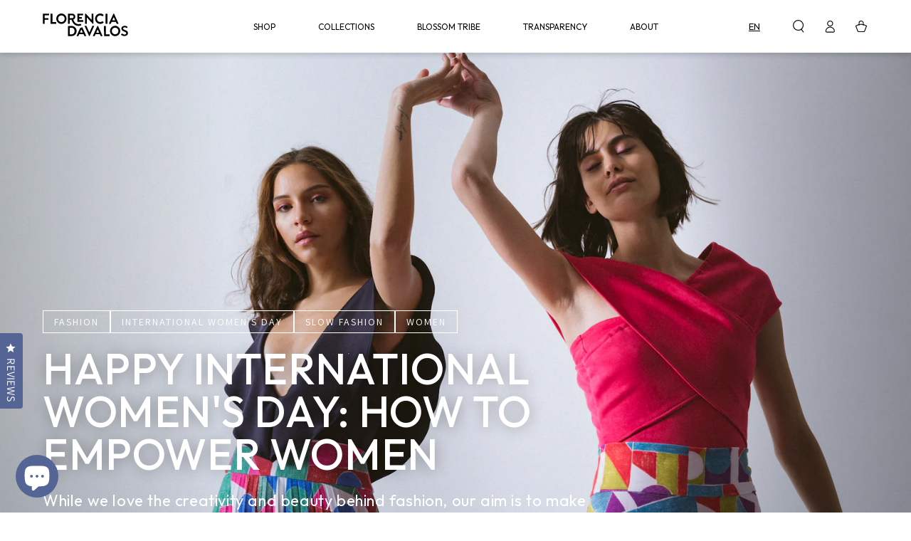

--- FILE ---
content_type: text/html; charset=utf-8
request_url: https://florenciadavalos.com/en-nz/blogs/blossom-tribe/happy-international-womens-day-how-to-empower-women
body_size: 35477
content:
<!doctype html>
<html class="no-js" lang="en">
  <head>
    <!-- Google Tag Manager -->
    <script>(function(w,d,s,l,i){w[l]=w[l]||[];w[l].push({'gtm.start':
    new Date().getTime(),event:'gtm.js'});var f=d.getElementsByTagName(s)[0],
    j=d.createElement(s),dl=l!='dataLayer'?'&l='+l:'';j.async=true;j.src=
    'https://www.googletagmanager.com/gtm.js?id='+i+dl;f.parentNode.insertBefore(j,f);
    })(window,document,'script','dataLayer','GTM-KCFZLJZ');</script>
    <!-- End Google Tag Manager -->
    <meta name="facebook-domain-verification" content="hexv3or1s72zpf1k2zzmcz4t1xm5t5" />
    <meta charset="utf-8">
    <meta http-equiv="X-UA-Compatible" content="IE=edge">
    <meta name="viewport" content="width=device-width,initial-scale=1">
    <meta name="theme-color" content="">
    <link rel="canonical" href="https://florenciadavalos.com/en-nz/blogs/blossom-tribe/happy-international-womens-day-how-to-empower-women">
    <link rel="preconnect" href="https://cdn.shopify.com" crossorigin><link rel="icon" type="image/png" href="//florenciadavalos.com/cdn/shop/files/florencia-davalos-icon_4a0340c3-c142-494f-bd22-23e7be52f3e4.png?crop=center&height=32&v=1676318401&width=32"><link rel="preconnect" href="https://fonts.shopifycdn.com" crossorigin><title>
      Happy International Women&#39;s Day: How to Empower Women
 &ndash; Florencia Dávalos</title><meta name="description" content="Today, on International Women&#39;s Day, we’re proud to celebrate the achievements of women from all walks of life. As a woman-owned and run business employing only women in our studio, we strive everyday to uplift each other and other women around the world with our designs.">

<meta property="og:site_name" content="Florencia Dávalos">
<meta property="og:url" content="https://florenciadavalos.com/en-nz/blogs/blossom-tribe/happy-international-womens-day-how-to-empower-women">
<meta property="og:title" content="Happy International Women&#39;s Day: How to Empower Women">
<meta property="og:type" content="article">
<meta property="og:description" content="Today, on International Women&#39;s Day, we’re proud to celebrate the achievements of women from all walks of life. As a woman-owned and run business employing only women in our studio, we strive everyday to uplift each other and other women around the world with our designs."><meta property="og:image" content="http://florenciadavalos.com/cdn/shop/articles/IMG_101225.jpg?v=1678306497">
  <meta property="og:image:secure_url" content="https://florenciadavalos.com/cdn/shop/articles/IMG_101225.jpg?v=1678306497">
  <meta property="og:image:width" content="1650">
  <meta property="og:image:height" content="973"><meta name="twitter:card" content="summary_large_image">
<meta name="twitter:title" content="Happy International Women&#39;s Day: How to Empower Women">
<meta name="twitter:description" content="Today, on International Women&#39;s Day, we’re proud to celebrate the achievements of women from all walks of life. As a woman-owned and run business employing only women in our studio, we strive everyday to uplift each other and other women around the world with our designs.">


    <script src="//florenciadavalos.com/cdn/shop/t/28/assets/vendor-v4.js" defer="defer"></script>
    <script src="//florenciadavalos.com/cdn/shop/t/28/assets/global.js?v=8264689799925477471668709790" defer="defer"></script>

    <script>window.performance && window.performance.mark && window.performance.mark('shopify.content_for_header.start');</script><meta name="google-site-verification" content="QTLhVuFMHZY3sjFHe0H1m-t5U4NPu5el7Qwn0NldzB0">
<meta name="facebook-domain-verification" content="ifuu7mlerwghvcdmfxh5t64tff42f8">
<meta id="shopify-digital-wallet" name="shopify-digital-wallet" content="/61966549181/digital_wallets/dialog">
<meta name="shopify-checkout-api-token" content="83c5442293d3bcb1ad26eb1c38af8991">
<link rel="alternate" type="application/atom+xml" title="Feed" href="/en-nz/blogs/blossom-tribe.atom" />
<link rel="alternate" hreflang="x-default" href="https://florenciadavalos.com/blogs/blossom-tribe/happy-international-womens-day-how-to-empower-women">
<link rel="alternate" hreflang="en" href="https://florenciadavalos.com/blogs/blossom-tribe/happy-international-womens-day-how-to-empower-women">
<link rel="alternate" hreflang="es" href="https://florenciadavalos.com/es/blogs/blossom-tribe/happy-international-womens-day-how-to-empower-women">
<link rel="alternate" hreflang="en-EC" href="https://florenciadavalos.com/en-ec/blogs/blossom-tribe/happy-international-womens-day-how-to-empower-women">
<link rel="alternate" hreflang="es-EC" href="https://florenciadavalos.com/es-ec/blogs/blossom-tribe/happy-international-womens-day-how-to-empower-women">
<link rel="alternate" hreflang="en-CA" href="https://florenciadavalos.com/en-ca/blogs/blossom-tribe/happy-international-womens-day-how-to-empower-women">
<link rel="alternate" hreflang="en-ES" href="https://florenciadavalos.com/en-es/blogs/blossom-tribe/happy-international-womens-day-how-to-empower-women">
<link rel="alternate" hreflang="en-AU" href="https://florenciadavalos.com/en-au/blogs/blossom-tribe/happy-international-womens-day-how-to-empower-women">
<link rel="alternate" hreflang="en-GB" href="https://florenciadavalos.com/en-gb/blogs/blossom-tribe/happy-international-womens-day-how-to-empower-women">
<link rel="alternate" hreflang="en-DE" href="https://florenciadavalos.com/en-de/blogs/blossom-tribe/happy-international-womens-day-how-to-empower-women">
<link rel="alternate" hreflang="en-FR" href="https://florenciadavalos.com/en-fr/blogs/blossom-tribe/happy-international-womens-day-how-to-empower-women">
<link rel="alternate" hreflang="en-JP" href="https://florenciadavalos.com/en-jp/blogs/blossom-tribe/happy-international-womens-day-how-to-empower-women">
<link rel="alternate" hreflang="en-SG" href="https://florenciadavalos.com/en-sg/blogs/blossom-tribe/happy-international-womens-day-how-to-empower-women">
<link rel="alternate" hreflang="en-CH" href="https://florenciadavalos.com/en-ch/blogs/blossom-tribe/happy-international-womens-day-how-to-empower-women">
<link rel="alternate" hreflang="en-NZ" href="https://florenciadavalos.com/en-nz/blogs/blossom-tribe/happy-international-womens-day-how-to-empower-women">
<link rel="alternate" hreflang="en-MX" href="https://florenciadavalos.com/en-mx/blogs/blossom-tribe/happy-international-womens-day-how-to-empower-women">
<link rel="alternate" hreflang="en-NL" href="https://florenciadavalos.com/en-nl/blogs/blossom-tribe/happy-international-womens-day-how-to-empower-women">
<link rel="alternate" hreflang="en-IT" href="https://florenciadavalos.com/en-it/blogs/blossom-tribe/happy-international-womens-day-how-to-empower-women">
<link rel="alternate" hreflang="en-HK" href="https://florenciadavalos.com/en-hk/blogs/blossom-tribe/happy-international-womens-day-how-to-empower-women">
<script async="async" src="/checkouts/internal/preloads.js?locale=en-NZ"></script>
<link rel="preconnect" href="https://shop.app" crossorigin="anonymous">
<script async="async" src="https://shop.app/checkouts/internal/preloads.js?locale=en-NZ&shop_id=61966549181" crossorigin="anonymous"></script>
<script id="apple-pay-shop-capabilities" type="application/json">{"shopId":61966549181,"countryCode":"US","currencyCode":"NZD","merchantCapabilities":["supports3DS"],"merchantId":"gid:\/\/shopify\/Shop\/61966549181","merchantName":"Florencia Dávalos","requiredBillingContactFields":["postalAddress","email","phone"],"requiredShippingContactFields":["postalAddress","email","phone"],"shippingType":"shipping","supportedNetworks":["visa","masterCard","amex","discover","elo","jcb"],"total":{"type":"pending","label":"Florencia Dávalos","amount":"1.00"},"shopifyPaymentsEnabled":true,"supportsSubscriptions":true}</script>
<script id="shopify-features" type="application/json">{"accessToken":"83c5442293d3bcb1ad26eb1c38af8991","betas":["rich-media-storefront-analytics"],"domain":"florenciadavalos.com","predictiveSearch":true,"shopId":61966549181,"locale":"en"}</script>
<script>var Shopify = Shopify || {};
Shopify.shop = "flo-davalos.myshopify.com";
Shopify.locale = "en";
Shopify.currency = {"active":"NZD","rate":"1.75222495"};
Shopify.country = "NZ";
Shopify.theme = {"name":"Florencia Davalos - v2.0 [Okendo]","id":132470276285,"schema_name":"Be Yours","schema_version":"6.0.0","theme_store_id":1399,"role":"main"};
Shopify.theme.handle = "null";
Shopify.theme.style = {"id":null,"handle":null};
Shopify.cdnHost = "florenciadavalos.com/cdn";
Shopify.routes = Shopify.routes || {};
Shopify.routes.root = "/en-nz/";</script>
<script type="module">!function(o){(o.Shopify=o.Shopify||{}).modules=!0}(window);</script>
<script>!function(o){function n(){var o=[];function n(){o.push(Array.prototype.slice.apply(arguments))}return n.q=o,n}var t=o.Shopify=o.Shopify||{};t.loadFeatures=n(),t.autoloadFeatures=n()}(window);</script>
<script>
  window.ShopifyPay = window.ShopifyPay || {};
  window.ShopifyPay.apiHost = "shop.app\/pay";
  window.ShopifyPay.redirectState = null;
</script>
<script id="shop-js-analytics" type="application/json">{"pageType":"article"}</script>
<script defer="defer" async type="module" src="//florenciadavalos.com/cdn/shopifycloud/shop-js/modules/v2/client.init-shop-cart-sync_BApSsMSl.en.esm.js"></script>
<script defer="defer" async type="module" src="//florenciadavalos.com/cdn/shopifycloud/shop-js/modules/v2/chunk.common_CBoos6YZ.esm.js"></script>
<script type="module">
  await import("//florenciadavalos.com/cdn/shopifycloud/shop-js/modules/v2/client.init-shop-cart-sync_BApSsMSl.en.esm.js");
await import("//florenciadavalos.com/cdn/shopifycloud/shop-js/modules/v2/chunk.common_CBoos6YZ.esm.js");

  window.Shopify.SignInWithShop?.initShopCartSync?.({"fedCMEnabled":true,"windoidEnabled":true});

</script>
<script>
  window.Shopify = window.Shopify || {};
  if (!window.Shopify.featureAssets) window.Shopify.featureAssets = {};
  window.Shopify.featureAssets['shop-js'] = {"shop-cart-sync":["modules/v2/client.shop-cart-sync_DJczDl9f.en.esm.js","modules/v2/chunk.common_CBoos6YZ.esm.js"],"init-fed-cm":["modules/v2/client.init-fed-cm_BzwGC0Wi.en.esm.js","modules/v2/chunk.common_CBoos6YZ.esm.js"],"init-windoid":["modules/v2/client.init-windoid_BS26ThXS.en.esm.js","modules/v2/chunk.common_CBoos6YZ.esm.js"],"shop-cash-offers":["modules/v2/client.shop-cash-offers_DthCPNIO.en.esm.js","modules/v2/chunk.common_CBoos6YZ.esm.js","modules/v2/chunk.modal_Bu1hFZFC.esm.js"],"shop-button":["modules/v2/client.shop-button_D_JX508o.en.esm.js","modules/v2/chunk.common_CBoos6YZ.esm.js"],"init-shop-email-lookup-coordinator":["modules/v2/client.init-shop-email-lookup-coordinator_DFwWcvrS.en.esm.js","modules/v2/chunk.common_CBoos6YZ.esm.js"],"shop-toast-manager":["modules/v2/client.shop-toast-manager_tEhgP2F9.en.esm.js","modules/v2/chunk.common_CBoos6YZ.esm.js"],"shop-login-button":["modules/v2/client.shop-login-button_DwLgFT0K.en.esm.js","modules/v2/chunk.common_CBoos6YZ.esm.js","modules/v2/chunk.modal_Bu1hFZFC.esm.js"],"avatar":["modules/v2/client.avatar_BTnouDA3.en.esm.js"],"init-shop-cart-sync":["modules/v2/client.init-shop-cart-sync_BApSsMSl.en.esm.js","modules/v2/chunk.common_CBoos6YZ.esm.js"],"pay-button":["modules/v2/client.pay-button_BuNmcIr_.en.esm.js","modules/v2/chunk.common_CBoos6YZ.esm.js"],"init-shop-for-new-customer-accounts":["modules/v2/client.init-shop-for-new-customer-accounts_DrjXSI53.en.esm.js","modules/v2/client.shop-login-button_DwLgFT0K.en.esm.js","modules/v2/chunk.common_CBoos6YZ.esm.js","modules/v2/chunk.modal_Bu1hFZFC.esm.js"],"init-customer-accounts-sign-up":["modules/v2/client.init-customer-accounts-sign-up_TlVCiykN.en.esm.js","modules/v2/client.shop-login-button_DwLgFT0K.en.esm.js","modules/v2/chunk.common_CBoos6YZ.esm.js","modules/v2/chunk.modal_Bu1hFZFC.esm.js"],"shop-follow-button":["modules/v2/client.shop-follow-button_C5D3XtBb.en.esm.js","modules/v2/chunk.common_CBoos6YZ.esm.js","modules/v2/chunk.modal_Bu1hFZFC.esm.js"],"checkout-modal":["modules/v2/client.checkout-modal_8TC_1FUY.en.esm.js","modules/v2/chunk.common_CBoos6YZ.esm.js","modules/v2/chunk.modal_Bu1hFZFC.esm.js"],"init-customer-accounts":["modules/v2/client.init-customer-accounts_C0Oh2ljF.en.esm.js","modules/v2/client.shop-login-button_DwLgFT0K.en.esm.js","modules/v2/chunk.common_CBoos6YZ.esm.js","modules/v2/chunk.modal_Bu1hFZFC.esm.js"],"lead-capture":["modules/v2/client.lead-capture_Cq0gfm7I.en.esm.js","modules/v2/chunk.common_CBoos6YZ.esm.js","modules/v2/chunk.modal_Bu1hFZFC.esm.js"],"shop-login":["modules/v2/client.shop-login_BmtnoEUo.en.esm.js","modules/v2/chunk.common_CBoos6YZ.esm.js","modules/v2/chunk.modal_Bu1hFZFC.esm.js"],"payment-terms":["modules/v2/client.payment-terms_BHOWV7U_.en.esm.js","modules/v2/chunk.common_CBoos6YZ.esm.js","modules/v2/chunk.modal_Bu1hFZFC.esm.js"]};
</script>
<script>(function() {
  var isLoaded = false;
  function asyncLoad() {
    if (isLoaded) return;
    isLoaded = true;
    var urls = ["https:\/\/js.smile.io\/v1\/smile-shopify.js?shop=flo-davalos.myshopify.com"];
    for (var i = 0; i < urls.length; i++) {
      var s = document.createElement('script');
      s.type = 'text/javascript';
      s.async = true;
      s.src = urls[i];
      var x = document.getElementsByTagName('script')[0];
      x.parentNode.insertBefore(s, x);
    }
  };
  if(window.attachEvent) {
    window.attachEvent('onload', asyncLoad);
  } else {
    window.addEventListener('load', asyncLoad, false);
  }
})();</script>
<script id="__st">var __st={"a":61966549181,"offset":-18000,"reqid":"c6364d9c-b5d2-466c-88b4-fb601ab5082b-1768867697","pageurl":"florenciadavalos.com\/en-nz\/blogs\/blossom-tribe\/happy-international-womens-day-how-to-empower-women","s":"articles-558533476541","u":"f1cb5c97a154","p":"article","rtyp":"article","rid":558533476541};</script>
<script>window.ShopifyPaypalV4VisibilityTracking = true;</script>
<script id="captcha-bootstrap">!function(){'use strict';const t='contact',e='account',n='new_comment',o=[[t,t],['blogs',n],['comments',n],[t,'customer']],c=[[e,'customer_login'],[e,'guest_login'],[e,'recover_customer_password'],[e,'create_customer']],r=t=>t.map((([t,e])=>`form[action*='/${t}']:not([data-nocaptcha='true']) input[name='form_type'][value='${e}']`)).join(','),a=t=>()=>t?[...document.querySelectorAll(t)].map((t=>t.form)):[];function s(){const t=[...o],e=r(t);return a(e)}const i='password',u='form_key',d=['recaptcha-v3-token','g-recaptcha-response','h-captcha-response',i],f=()=>{try{return window.sessionStorage}catch{return}},m='__shopify_v',_=t=>t.elements[u];function p(t,e,n=!1){try{const o=window.sessionStorage,c=JSON.parse(o.getItem(e)),{data:r}=function(t){const{data:e,action:n}=t;return t[m]||n?{data:e,action:n}:{data:t,action:n}}(c);for(const[e,n]of Object.entries(r))t.elements[e]&&(t.elements[e].value=n);n&&o.removeItem(e)}catch(o){console.error('form repopulation failed',{error:o})}}const l='form_type',E='cptcha';function T(t){t.dataset[E]=!0}const w=window,h=w.document,L='Shopify',v='ce_forms',y='captcha';let A=!1;((t,e)=>{const n=(g='f06e6c50-85a8-45c8-87d0-21a2b65856fe',I='https://cdn.shopify.com/shopifycloud/storefront-forms-hcaptcha/ce_storefront_forms_captcha_hcaptcha.v1.5.2.iife.js',D={infoText:'Protected by hCaptcha',privacyText:'Privacy',termsText:'Terms'},(t,e,n)=>{const o=w[L][v],c=o.bindForm;if(c)return c(t,g,e,D).then(n);var r;o.q.push([[t,g,e,D],n]),r=I,A||(h.body.append(Object.assign(h.createElement('script'),{id:'captcha-provider',async:!0,src:r})),A=!0)});var g,I,D;w[L]=w[L]||{},w[L][v]=w[L][v]||{},w[L][v].q=[],w[L][y]=w[L][y]||{},w[L][y].protect=function(t,e){n(t,void 0,e),T(t)},Object.freeze(w[L][y]),function(t,e,n,w,h,L){const[v,y,A,g]=function(t,e,n){const i=e?o:[],u=t?c:[],d=[...i,...u],f=r(d),m=r(i),_=r(d.filter((([t,e])=>n.includes(e))));return[a(f),a(m),a(_),s()]}(w,h,L),I=t=>{const e=t.target;return e instanceof HTMLFormElement?e:e&&e.form},D=t=>v().includes(t);t.addEventListener('submit',(t=>{const e=I(t);if(!e)return;const n=D(e)&&!e.dataset.hcaptchaBound&&!e.dataset.recaptchaBound,o=_(e),c=g().includes(e)&&(!o||!o.value);(n||c)&&t.preventDefault(),c&&!n&&(function(t){try{if(!f())return;!function(t){const e=f();if(!e)return;const n=_(t);if(!n)return;const o=n.value;o&&e.removeItem(o)}(t);const e=Array.from(Array(32),(()=>Math.random().toString(36)[2])).join('');!function(t,e){_(t)||t.append(Object.assign(document.createElement('input'),{type:'hidden',name:u})),t.elements[u].value=e}(t,e),function(t,e){const n=f();if(!n)return;const o=[...t.querySelectorAll(`input[type='${i}']`)].map((({name:t})=>t)),c=[...d,...o],r={};for(const[a,s]of new FormData(t).entries())c.includes(a)||(r[a]=s);n.setItem(e,JSON.stringify({[m]:1,action:t.action,data:r}))}(t,e)}catch(e){console.error('failed to persist form',e)}}(e),e.submit())}));const S=(t,e)=>{t&&!t.dataset[E]&&(n(t,e.some((e=>e===t))),T(t))};for(const o of['focusin','change'])t.addEventListener(o,(t=>{const e=I(t);D(e)&&S(e,y())}));const B=e.get('form_key'),M=e.get(l),P=B&&M;t.addEventListener('DOMContentLoaded',(()=>{const t=y();if(P)for(const e of t)e.elements[l].value===M&&p(e,B);[...new Set([...A(),...v().filter((t=>'true'===t.dataset.shopifyCaptcha))])].forEach((e=>S(e,t)))}))}(h,new URLSearchParams(w.location.search),n,t,e,['guest_login'])})(!0,!0)}();</script>
<script integrity="sha256-4kQ18oKyAcykRKYeNunJcIwy7WH5gtpwJnB7kiuLZ1E=" data-source-attribution="shopify.loadfeatures" defer="defer" src="//florenciadavalos.com/cdn/shopifycloud/storefront/assets/storefront/load_feature-a0a9edcb.js" crossorigin="anonymous"></script>
<script crossorigin="anonymous" defer="defer" src="//florenciadavalos.com/cdn/shopifycloud/storefront/assets/shopify_pay/storefront-65b4c6d7.js?v=20250812"></script>
<script data-source-attribution="shopify.dynamic_checkout.dynamic.init">var Shopify=Shopify||{};Shopify.PaymentButton=Shopify.PaymentButton||{isStorefrontPortableWallets:!0,init:function(){window.Shopify.PaymentButton.init=function(){};var t=document.createElement("script");t.src="https://florenciadavalos.com/cdn/shopifycloud/portable-wallets/latest/portable-wallets.en.js",t.type="module",document.head.appendChild(t)}};
</script>
<script data-source-attribution="shopify.dynamic_checkout.buyer_consent">
  function portableWalletsHideBuyerConsent(e){var t=document.getElementById("shopify-buyer-consent"),n=document.getElementById("shopify-subscription-policy-button");t&&n&&(t.classList.add("hidden"),t.setAttribute("aria-hidden","true"),n.removeEventListener("click",e))}function portableWalletsShowBuyerConsent(e){var t=document.getElementById("shopify-buyer-consent"),n=document.getElementById("shopify-subscription-policy-button");t&&n&&(t.classList.remove("hidden"),t.removeAttribute("aria-hidden"),n.addEventListener("click",e))}window.Shopify?.PaymentButton&&(window.Shopify.PaymentButton.hideBuyerConsent=portableWalletsHideBuyerConsent,window.Shopify.PaymentButton.showBuyerConsent=portableWalletsShowBuyerConsent);
</script>
<script data-source-attribution="shopify.dynamic_checkout.cart.bootstrap">document.addEventListener("DOMContentLoaded",(function(){function t(){return document.querySelector("shopify-accelerated-checkout-cart, shopify-accelerated-checkout")}if(t())Shopify.PaymentButton.init();else{new MutationObserver((function(e,n){t()&&(Shopify.PaymentButton.init(),n.disconnect())})).observe(document.body,{childList:!0,subtree:!0})}}));
</script>
<link id="shopify-accelerated-checkout-styles" rel="stylesheet" media="screen" href="https://florenciadavalos.com/cdn/shopifycloud/portable-wallets/latest/accelerated-checkout-backwards-compat.css" crossorigin="anonymous">
<style id="shopify-accelerated-checkout-cart">
        #shopify-buyer-consent {
  margin-top: 1em;
  display: inline-block;
  width: 100%;
}

#shopify-buyer-consent.hidden {
  display: none;
}

#shopify-subscription-policy-button {
  background: none;
  border: none;
  padding: 0;
  text-decoration: underline;
  font-size: inherit;
  cursor: pointer;
}

#shopify-subscription-policy-button::before {
  box-shadow: none;
}

      </style>
<script id="sections-script" data-sections="header,footer" defer="defer" src="//florenciadavalos.com/cdn/shop/t/28/compiled_assets/scripts.js?v=5872"></script>
<script>window.performance && window.performance.mark && window.performance.mark('shopify.content_for_header.end');</script>

<style data-shopify>@font-face {
  font-family: "Crimson Text";
  font-weight: 400;
  font-style: normal;
  font-display: swap;
  src: url("//florenciadavalos.com/cdn/fonts/crimson_text/crimsontext_n4.a9a5f5ab47c6f5346e7cd274511a5d08c59fb906.woff2") format("woff2"),
       url("//florenciadavalos.com/cdn/fonts/crimson_text/crimsontext_n4.e89f2f0678223181d995b90850b6894b928b2f96.woff") format("woff");
}

  @font-face {
  font-family: "Crimson Text";
  font-weight: 600;
  font-style: normal;
  font-display: swap;
  src: url("//florenciadavalos.com/cdn/fonts/crimson_text/crimsontext_n6.d11c58b421f9011d0936d781febe4f56f8a319ca.woff2") format("woff2"),
       url("//florenciadavalos.com/cdn/fonts/crimson_text/crimsontext_n6.bbc4929bb175b4ff0b813f2634705f8bb4561e2f.woff") format("woff");
}

  @font-face {
  font-family: "Crimson Text";
  font-weight: 400;
  font-style: italic;
  font-display: swap;
  src: url("//florenciadavalos.com/cdn/fonts/crimson_text/crimsontext_i4.ea961043037945875bf37df9b6f6bf968be445ba.woff2") format("woff2"),
       url("//florenciadavalos.com/cdn/fonts/crimson_text/crimsontext_i4.7938dd4c556b9b9430c9ff6e18ae066c8e9db49b.woff") format("woff");
}

  @font-face {
  font-family: "Crimson Text";
  font-weight: 600;
  font-style: italic;
  font-display: swap;
  src: url("//florenciadavalos.com/cdn/fonts/crimson_text/crimsontext_i6.efcbcf155f449af66b7b8f498474e4319edc7549.woff2") format("woff2"),
       url("//florenciadavalos.com/cdn/fonts/crimson_text/crimsontext_i6.ccae38dba068de44c35334161e4fd8cc65e51b44.woff") format("woff");
}

  @font-face {
  font-family: "Josefin Sans";
  font-weight: 400;
  font-style: normal;
  font-display: swap;
  src: url("//florenciadavalos.com/cdn/fonts/josefin_sans/josefinsans_n4.70f7efd699799949e6d9f99bc20843a2c86a2e0f.woff2") format("woff2"),
       url("//florenciadavalos.com/cdn/fonts/josefin_sans/josefinsans_n4.35d308a1bdf56e5556bc2ac79702c721e4e2e983.woff") format("woff");
}

  @font-face {
  font-family: "Josefin Sans";
  font-weight: 600;
  font-style: normal;
  font-display: swap;
  src: url("//florenciadavalos.com/cdn/fonts/josefin_sans/josefinsans_n6.afe095792949c54ae236c64ec95a9caea4be35d6.woff2") format("woff2"),
       url("//florenciadavalos.com/cdn/fonts/josefin_sans/josefinsans_n6.0ea222c12f299e43fa61b9245ec23b623ebeb1e9.woff") format("woff");
}


  :root {
    --be-yours-version: "6.0.0";
    --font-body-family: 'Assistant', sans-serif;
    --font-body-style: normal;
    --font-body-weight: 400;

    --font-heading-family: 'Outfit', sans-serif;
    --font-heading-style: normal;
    --font-heading-weight: 500;

    --font-body-size: 14px;
    --font-jumbo-size: 14rem;
    --font-heading-size: 10rem;
    --font-medium-title-size: 4rem;
    --font-subheading-size: 3rem;
    --font-small-title-size: 2rem;
    --font-navigation-size: 1.2rem;
    --font-button-size: 12px;
    
    --font-body-scale: 1.0;
    --font-heading-scale: 1.0;

    --font-navigation-family: 'Outfit', sans-serif;
    --font-navigation-weight: normal;
    --font-button-family: 'Outfit', sans-serif;
    --font-button-baseline: 0.3rem;
    --font-price-family: 'Outfit', sans-serif;
    --font-price-scale: var(--font-body-scale);

    --color-base-text: 0, 0, 0;
    --color-base-background: 255, 255, 255;
    --color-base-solid-button-labels: 255, 255, 255;
    --color-base-outline-button-labels: 0, 0, 0;
    --color-base-accent: 84, 100, 148;
    --color-base-heading: 0, 0, 0;
    --color-base-border: 221, 221, 221;
    --color-placeholder: 243, 243, 243;
    --color-overlay: 0, 0, 0;
    --color-keyboard-focus: 0, 0, 0;
    --color-shadow: 235, 138, 96;
    --shadow-opacity: 1;

    --color-background-dark: 235, 235, 235;
    --color-price: #000000;
    --color-sale-price: #eb8a60;
    --color-reviews: #d1df69;
    --color-critical: #d72c0d;
    --color-success: #008060;

    --payment-terms-background-color: #ffffff;
    --page-width: 192rem;
    --page-width-margin: 0rem;

    --card-color-scheme: var(--color-placeholder);
    --card-text-alignment: start;
    --card-flex-alignment: flex-start;
    --card-image-padding: 0px;
    --card-border-width: 0px;
    --card-radius: 0px;
    --card-shadow-horizontal-offset: 0px;
    --card-shadow-vertical-offset: 0px;
    
    --button-radius: 0px;
    --button-border-width: 0px;
    --button-shadow-horizontal-offset: 0px;
    --button-shadow-vertical-offset: 0px;

    --spacing-sections-desktop: 0px;
    --spacing-sections-mobile: 0px;
  }

  *,
  *::before,
  *::after {
    box-sizing: inherit;
  }

  html {
    box-sizing: border-box;
    font-size: calc(var(--font-body-scale) * 62.5%);
    height: 100%;
  }

  body {
    min-height: 100%;
    margin: 0;
    font-size: 14px;
    letter-spacing: 0.06rem;
    line-height: calc(1 + 0.8 / var(--font-body-scale));
    font-family: var(--font-body-family);
    font-style: var(--font-body-style);
    font-weight: var(--font-body-weight);
  }</style><link href="//florenciadavalos.com/cdn/shop/t/28/assets/base.css?v=166263648843899820941686607737" rel="stylesheet" type="text/css" media="all" /><link rel="preload" as="font" href="//florenciadavalos.com/cdn/fonts/crimson_text/crimsontext_n4.a9a5f5ab47c6f5346e7cd274511a5d08c59fb906.woff2" type="font/woff2" crossorigin><link rel="preload" as="font" href="//florenciadavalos.com/cdn/fonts/josefin_sans/josefinsans_n4.70f7efd699799949e6d9f99bc20843a2c86a2e0f.woff2" type="font/woff2" crossorigin><link rel="stylesheet" href="//florenciadavalos.com/cdn/shop/t/28/assets/component-predictive-search.css?v=168697623888965439701668709790" media="print" onload="this.media='all'"><link rel="stylesheet" href="//florenciadavalos.com/cdn/shop/t/28/assets/component-quick-view.css?v=118529625319560947751668709790" media="print" onload="this.media='all'"><link rel="stylesheet" href="//florenciadavalos.com/cdn/shop/t/28/assets/component-color-swatches.css?v=107059390005096662351668709790" media="print" onload="this.media='all'"><script>document.documentElement.className = document.documentElement.className.replace('no-js', 'js');</script>
    <!-- Hotjar Tracking Code for my site -->
    <script>
        (function(h,o,t,j,a,r){
            h.hj=h.hj||function(){(h.hj.q=h.hj.q||[]).push(arguments)};
            h._hjSettings={hjid:3197687,hjsv:6};
            a=o.getElementsByTagName('head')[0];
            r=o.createElement('script');r.async=1;
            r.src=t+h._hjSettings.hjid+j+h._hjSettings.hjsv;
            a.appendChild(r);
        })(window,document,'https://static.hotjar.com/c/hotjar-','.js?sv=');
    </script>

    <style>
      .oke-reviewsTab {
        width: 28px !important;
        padding: 10px 0 !important;
      }
      
      .oke-reviewsTab--large-top-left {
        top: 52% !important;
      }
    </style>
  <!-- BEGIN app block: shopify://apps/klaviyo-email-marketing-sms/blocks/klaviyo-onsite-embed/2632fe16-c075-4321-a88b-50b567f42507 -->












  <script async src="https://static.klaviyo.com/onsite/js/XanfjS/klaviyo.js?company_id=XanfjS"></script>
  <script>!function(){if(!window.klaviyo){window._klOnsite=window._klOnsite||[];try{window.klaviyo=new Proxy({},{get:function(n,i){return"push"===i?function(){var n;(n=window._klOnsite).push.apply(n,arguments)}:function(){for(var n=arguments.length,o=new Array(n),w=0;w<n;w++)o[w]=arguments[w];var t="function"==typeof o[o.length-1]?o.pop():void 0,e=new Promise((function(n){window._klOnsite.push([i].concat(o,[function(i){t&&t(i),n(i)}]))}));return e}}})}catch(n){window.klaviyo=window.klaviyo||[],window.klaviyo.push=function(){var n;(n=window._klOnsite).push.apply(n,arguments)}}}}();</script>

  




  <script>
    window.klaviyoReviewsProductDesignMode = false
  </script>







<!-- END app block --><!-- BEGIN app block: shopify://apps/okendo/blocks/theme-settings/bb689e69-ea70-4661-8fb7-ad24a2e23c29 --><!-- BEGIN app snippet: header-metafields -->










    <style data-oke-reviews-version="0.82.1" type="text/css" data-href="https://d3hw6dc1ow8pp2.cloudfront.net/reviews-widget-plus/css/okendo-reviews-styles.9d163ae1.css"></style><style data-oke-reviews-version="0.82.1" type="text/css" data-href="https://d3hw6dc1ow8pp2.cloudfront.net/reviews-widget-plus/css/modules/okendo-star-rating.4cb378a8.css"></style><style data-oke-reviews-version="0.82.1" type="text/css" data-href="https://d3hw6dc1ow8pp2.cloudfront.net/reviews-widget-plus/css/modules/okendo-reviews-keywords.0942444f.css"></style><style data-oke-reviews-version="0.82.1" type="text/css" data-href="https://d3hw6dc1ow8pp2.cloudfront.net/reviews-widget-plus/css/modules/okendo-reviews-summary.a0c9d7d6.css"></style><style type="text/css">.okeReviews[data-oke-container],div.okeReviews{font-size:14px;font-size:var(--oke-text-regular);font-weight:400;font-family:var(--oke-text-fontFamily);line-height:1.6}.okeReviews[data-oke-container] *,.okeReviews[data-oke-container] :after,.okeReviews[data-oke-container] :before,div.okeReviews *,div.okeReviews :after,div.okeReviews :before{box-sizing:border-box}.okeReviews[data-oke-container] h1,.okeReviews[data-oke-container] h2,.okeReviews[data-oke-container] h3,.okeReviews[data-oke-container] h4,.okeReviews[data-oke-container] h5,.okeReviews[data-oke-container] h6,div.okeReviews h1,div.okeReviews h2,div.okeReviews h3,div.okeReviews h4,div.okeReviews h5,div.okeReviews h6{font-size:1em;font-weight:400;line-height:1.4;margin:0}.okeReviews[data-oke-container] ul,div.okeReviews ul{padding:0;margin:0}.okeReviews[data-oke-container] li,div.okeReviews li{list-style-type:none;padding:0}.okeReviews[data-oke-container] p,div.okeReviews p{line-height:1.8;margin:0 0 4px}.okeReviews[data-oke-container] p:last-child,div.okeReviews p:last-child{margin-bottom:0}.okeReviews[data-oke-container] a,div.okeReviews a{text-decoration:none;color:inherit}.okeReviews[data-oke-container] button,div.okeReviews button{border-radius:0;border:0;box-shadow:none;margin:0;width:auto;min-width:auto;padding:0;background-color:transparent;min-height:auto}.okeReviews[data-oke-container] button,.okeReviews[data-oke-container] input,.okeReviews[data-oke-container] select,.okeReviews[data-oke-container] textarea,div.okeReviews button,div.okeReviews input,div.okeReviews select,div.okeReviews textarea{font-family:inherit;font-size:1em}.okeReviews[data-oke-container] label,.okeReviews[data-oke-container] select,div.okeReviews label,div.okeReviews select{display:inline}.okeReviews[data-oke-container] select,div.okeReviews select{width:auto}.okeReviews[data-oke-container] article,.okeReviews[data-oke-container] aside,div.okeReviews article,div.okeReviews aside{margin:0}.okeReviews[data-oke-container] table,div.okeReviews table{background:transparent;border:0;border-collapse:collapse;border-spacing:0;font-family:inherit;font-size:1em;table-layout:auto}.okeReviews[data-oke-container] table td,.okeReviews[data-oke-container] table th,.okeReviews[data-oke-container] table tr,div.okeReviews table td,div.okeReviews table th,div.okeReviews table tr{border:0;font-family:inherit;font-size:1em}.okeReviews[data-oke-container] table td,.okeReviews[data-oke-container] table th,div.okeReviews table td,div.okeReviews table th{background:transparent;font-weight:400;letter-spacing:normal;padding:0;text-align:left;text-transform:none;vertical-align:middle}.okeReviews[data-oke-container] table tr:hover td,.okeReviews[data-oke-container] table tr:hover th,div.okeReviews table tr:hover td,div.okeReviews table tr:hover th{background:transparent}.okeReviews[data-oke-container] fieldset,div.okeReviews fieldset{border:0;padding:0;margin:0;min-width:0}.okeReviews[data-oke-container] img,.okeReviews[data-oke-container] svg,div.okeReviews img,div.okeReviews svg{max-width:none}.okeReviews[data-oke-container] div:empty,div.okeReviews div:empty{display:block}.okeReviews[data-oke-container] .oke-icon:before,div.okeReviews .oke-icon:before{font-family:oke-widget-icons!important;font-style:normal;font-weight:400;font-variant:normal;text-transform:none;line-height:1;-webkit-font-smoothing:antialiased;-moz-osx-font-smoothing:grayscale;color:inherit}.okeReviews[data-oke-container] .oke-icon--select-arrow:before,div.okeReviews .oke-icon--select-arrow:before{content:""}.okeReviews[data-oke-container] .oke-icon--loading:before,div.okeReviews .oke-icon--loading:before{content:""}.okeReviews[data-oke-container] .oke-icon--pencil:before,div.okeReviews .oke-icon--pencil:before{content:""}.okeReviews[data-oke-container] .oke-icon--filter:before,div.okeReviews .oke-icon--filter:before{content:""}.okeReviews[data-oke-container] .oke-icon--play:before,div.okeReviews .oke-icon--play:before{content:""}.okeReviews[data-oke-container] .oke-icon--tick-circle:before,div.okeReviews .oke-icon--tick-circle:before{content:""}.okeReviews[data-oke-container] .oke-icon--chevron-left:before,div.okeReviews .oke-icon--chevron-left:before{content:""}.okeReviews[data-oke-container] .oke-icon--chevron-right:before,div.okeReviews .oke-icon--chevron-right:before{content:""}.okeReviews[data-oke-container] .oke-icon--thumbs-down:before,div.okeReviews .oke-icon--thumbs-down:before{content:""}.okeReviews[data-oke-container] .oke-icon--thumbs-up:before,div.okeReviews .oke-icon--thumbs-up:before{content:""}.okeReviews[data-oke-container] .oke-icon--close:before,div.okeReviews .oke-icon--close:before{content:""}.okeReviews[data-oke-container] .oke-icon--chevron-up:before,div.okeReviews .oke-icon--chevron-up:before{content:""}.okeReviews[data-oke-container] .oke-icon--chevron-down:before,div.okeReviews .oke-icon--chevron-down:before{content:""}.okeReviews[data-oke-container] .oke-icon--star:before,div.okeReviews .oke-icon--star:before{content:""}.okeReviews[data-oke-container] .oke-icon--magnifying-glass:before,div.okeReviews .oke-icon--magnifying-glass:before{content:""}@font-face{font-family:oke-widget-icons;src:url(https://d3hw6dc1ow8pp2.cloudfront.net/reviews-widget-plus/fonts/oke-widget-icons.ttf) format("truetype"),url(https://d3hw6dc1ow8pp2.cloudfront.net/reviews-widget-plus/fonts/oke-widget-icons.woff) format("woff"),url(https://d3hw6dc1ow8pp2.cloudfront.net/reviews-widget-plus/img/oke-widget-icons.bc0d6b0a.svg) format("svg");font-weight:400;font-style:normal;font-display:block}.okeReviews[data-oke-container] .oke-button,div.okeReviews .oke-button{display:inline-block;border-style:solid;border-color:var(--oke-button-borderColor);border-width:var(--oke-button-borderWidth);background-color:var(--oke-button-backgroundColor);line-height:1;padding:12px 24px;margin:0;border-radius:var(--oke-button-borderRadius);color:var(--oke-button-textColor);text-align:center;position:relative;font-weight:var(--oke-button-fontWeight);font-size:var(--oke-button-fontSize);font-family:var(--oke-button-fontFamily);outline:0}.okeReviews[data-oke-container] .oke-button-text,.okeReviews[data-oke-container] .oke-button .oke-icon,div.okeReviews .oke-button-text,div.okeReviews .oke-button .oke-icon{line-height:1}.okeReviews[data-oke-container] .oke-button.oke-is-loading,div.okeReviews .oke-button.oke-is-loading{position:relative}.okeReviews[data-oke-container] .oke-button.oke-is-loading:before,div.okeReviews .oke-button.oke-is-loading:before{font-family:oke-widget-icons!important;font-style:normal;font-weight:400;font-variant:normal;text-transform:none;line-height:1;-webkit-font-smoothing:antialiased;-moz-osx-font-smoothing:grayscale;content:"";color:undefined;font-size:12px;display:inline-block;animation:oke-spin 1s linear infinite;position:absolute;width:12px;height:12px;top:0;left:0;bottom:0;right:0;margin:auto}.okeReviews[data-oke-container] .oke-button.oke-is-loading>*,div.okeReviews .oke-button.oke-is-loading>*{opacity:0}.okeReviews[data-oke-container] .oke-button.oke-is-active,div.okeReviews .oke-button.oke-is-active{background-color:var(--oke-button-backgroundColorActive);color:var(--oke-button-textColorActive);border-color:var(--oke-button-borderColorActive)}.okeReviews[data-oke-container] .oke-button:not(.oke-is-loading),div.okeReviews .oke-button:not(.oke-is-loading){cursor:pointer}.okeReviews[data-oke-container] .oke-button:not(.oke-is-loading):not(.oke-is-active):hover,div.okeReviews .oke-button:not(.oke-is-loading):not(.oke-is-active):hover{background-color:var(--oke-button-backgroundColorHover);color:var(--oke-button-textColorHover);border-color:var(--oke-button-borderColorHover);box-shadow:0 0 0 2px var(--oke-button-backgroundColorHover)}.okeReviews[data-oke-container] .oke-button:not(.oke-is-loading):not(.oke-is-active):active,.okeReviews[data-oke-container] .oke-button:not(.oke-is-loading):not(.oke-is-active):hover:active,div.okeReviews .oke-button:not(.oke-is-loading):not(.oke-is-active):active,div.okeReviews .oke-button:not(.oke-is-loading):not(.oke-is-active):hover:active{background-color:var(--oke-button-backgroundColorActive);color:var(--oke-button-textColorActive);border-color:var(--oke-button-borderColorActive)}.okeReviews[data-oke-container] .oke-title,div.okeReviews .oke-title{font-weight:var(--oke-title-fontWeight);font-size:var(--oke-title-fontSize);font-family:var(--oke-title-fontFamily)}.okeReviews[data-oke-container] .oke-bodyText,div.okeReviews .oke-bodyText{font-weight:var(--oke-bodyText-fontWeight);font-size:var(--oke-bodyText-fontSize);font-family:var(--oke-bodyText-fontFamily)}.okeReviews[data-oke-container] .oke-linkButton,div.okeReviews .oke-linkButton{cursor:pointer;font-weight:700;pointer-events:auto;text-decoration:underline}.okeReviews[data-oke-container] .oke-linkButton:hover,div.okeReviews .oke-linkButton:hover{text-decoration:none}.okeReviews[data-oke-container] .oke-readMore,div.okeReviews .oke-readMore{cursor:pointer;color:inherit;text-decoration:underline}.okeReviews[data-oke-container] .oke-select,div.okeReviews .oke-select{cursor:pointer;background-repeat:no-repeat;background-position-x:100%;background-position-y:50%;border:none;padding:0 24px 0 12px;-moz-appearance:none;appearance:none;color:inherit;-webkit-appearance:none;background-color:transparent;background-image:url("data:image/svg+xml;charset=utf-8,%3Csvg fill='currentColor' xmlns='http://www.w3.org/2000/svg' viewBox='0 0 24 24'%3E%3Cpath d='M7 10l5 5 5-5z'/%3E%3Cpath d='M0 0h24v24H0z' fill='none'/%3E%3C/svg%3E");outline-offset:4px}.okeReviews[data-oke-container] .oke-select:disabled,div.okeReviews .oke-select:disabled{background-color:transparent;background-image:url("data:image/svg+xml;charset=utf-8,%3Csvg fill='%239a9db1' xmlns='http://www.w3.org/2000/svg' viewBox='0 0 24 24'%3E%3Cpath d='M7 10l5 5 5-5z'/%3E%3Cpath d='M0 0h24v24H0z' fill='none'/%3E%3C/svg%3E")}.okeReviews[data-oke-container] .oke-loader,div.okeReviews .oke-loader{position:relative}.okeReviews[data-oke-container] .oke-loader:before,div.okeReviews .oke-loader:before{font-family:oke-widget-icons!important;font-style:normal;font-weight:400;font-variant:normal;text-transform:none;line-height:1;-webkit-font-smoothing:antialiased;-moz-osx-font-smoothing:grayscale;content:"";color:var(--oke-text-secondaryColor);font-size:12px;display:inline-block;animation:oke-spin 1s linear infinite;position:absolute;width:12px;height:12px;top:0;left:0;bottom:0;right:0;margin:auto}.okeReviews[data-oke-container] .oke-a11yText,div.okeReviews .oke-a11yText{border:0;clip:rect(0 0 0 0);height:1px;margin:-1px;overflow:hidden;padding:0;position:absolute;width:1px}.okeReviews[data-oke-container] .oke-hidden,div.okeReviews .oke-hidden{display:none}.okeReviews[data-oke-container] .oke-modal,div.okeReviews .oke-modal{bottom:0;left:0;overflow:auto;position:fixed;right:0;top:0;z-index:2147483647;max-height:100%;background-color:rgba(0,0,0,.5);padding:40px 0 32px}@media only screen and (min-width:1024px){.okeReviews[data-oke-container] .oke-modal,div.okeReviews .oke-modal{display:flex;align-items:center;padding:48px 0}}.okeReviews[data-oke-container] .oke-modal ::-moz-selection,div.okeReviews .oke-modal ::-moz-selection{background-color:rgba(39,45,69,.2)}.okeReviews[data-oke-container] .oke-modal ::selection,div.okeReviews .oke-modal ::selection{background-color:rgba(39,45,69,.2)}.okeReviews[data-oke-container] .oke-modal,.okeReviews[data-oke-container] .oke-modal p,div.okeReviews .oke-modal,div.okeReviews .oke-modal p{color:#272d45}.okeReviews[data-oke-container] .oke-modal-content,div.okeReviews .oke-modal-content{background-color:#fff;margin:auto;position:relative;will-change:transform,opacity;width:calc(100% - 64px)}@media only screen and (min-width:1024px){.okeReviews[data-oke-container] .oke-modal-content,div.okeReviews .oke-modal-content{max-width:1000px}}.okeReviews[data-oke-container] .oke-modal-close,div.okeReviews .oke-modal-close{cursor:pointer;position:absolute;width:32px;height:32px;top:-32px;padding:4px;right:-4px;line-height:1}.okeReviews[data-oke-container] .oke-modal-close:before,div.okeReviews .oke-modal-close:before{font-family:oke-widget-icons!important;font-style:normal;font-weight:400;font-variant:normal;text-transform:none;line-height:1;-webkit-font-smoothing:antialiased;-moz-osx-font-smoothing:grayscale;content:"";color:#fff;font-size:24px;display:inline-block;width:24px;height:24px}.okeReviews[data-oke-container] .oke-modal-overlay,div.okeReviews .oke-modal-overlay{background-color:rgba(43,46,56,.9)}@media only screen and (min-width:1024px){.okeReviews[data-oke-container] .oke-modal--large .oke-modal-content,div.okeReviews .oke-modal--large .oke-modal-content{max-width:1200px}}.okeReviews[data-oke-container] .oke-modal .oke-helpful,.okeReviews[data-oke-container] .oke-modal .oke-helpful-vote-button,.okeReviews[data-oke-container] .oke-modal .oke-reviewContent-date,div.okeReviews .oke-modal .oke-helpful,div.okeReviews .oke-modal .oke-helpful-vote-button,div.okeReviews .oke-modal .oke-reviewContent-date{color:#676986}.oke-modal .okeReviews[data-oke-container].oke-w,.oke-modal div.okeReviews.oke-w{color:#272d45}.okeReviews[data-oke-container] .oke-tag,div.okeReviews .oke-tag{align-items:center;color:#272d45;display:flex;font-size:var(--oke-text-small);font-weight:600;text-align:left;position:relative;z-index:2;background-color:#f4f4f6;padding:4px 6px;border:none;border-radius:4px;gap:6px;line-height:1}.okeReviews[data-oke-container] .oke-tag svg,div.okeReviews .oke-tag svg{fill:currentColor;height:1rem}.okeReviews[data-oke-container] .hooper,div.okeReviews .hooper{height:auto}.okeReviews--left{text-align:left}.okeReviews--right{text-align:right}.okeReviews--center{text-align:center}.okeReviews :not([tabindex="-1"]):focus-visible{outline:5px auto highlight;outline:5px auto -webkit-focus-ring-color}.is-oke-modalOpen{overflow:hidden!important}img.oke-is-error{background-color:var(--oke-shadingColor);background-size:cover;background-position:50% 50%;box-shadow:inset 0 0 0 1px var(--oke-border-color)}@keyframes oke-spin{0%{transform:rotate(0deg)}to{transform:rotate(1turn)}}@keyframes oke-fade-in{0%{opacity:0}to{opacity:1}}
.oke-stars{line-height:1;position:relative;display:inline-block}.oke-stars-background svg{overflow:visible}.oke-stars-foreground{overflow:hidden;position:absolute;top:0;left:0}.oke-sr{display:inline-block;padding-top:var(--oke-starRating-spaceAbove);padding-bottom:var(--oke-starRating-spaceBelow)}.oke-sr .oke-is-clickable{cursor:pointer}.oke-sr--hidden{display:none}.oke-sr-count,.oke-sr-rating,.oke-sr-stars{display:inline-block;vertical-align:middle}.oke-sr-stars{line-height:1;margin-right:8px}.oke-sr-rating{display:none}.oke-sr-count--brackets:before{content:"("}.oke-sr-count--brackets:after{content:")"}
.oke-rk{display:block}.okeReviews[data-oke-container] .oke-reviewsKeywords-heading,div.okeReviews .oke-reviewsKeywords-heading{font-weight:700;margin-bottom:8px}.okeReviews[data-oke-container] .oke-reviewsKeywords-heading-skeleton,div.okeReviews .oke-reviewsKeywords-heading-skeleton{height:calc(var(--oke-button-fontSize) + 4px);width:150px}.okeReviews[data-oke-container] .oke-reviewsKeywords-list,div.okeReviews .oke-reviewsKeywords-list{display:inline-flex;align-items:center;flex-wrap:wrap;gap:4px}.okeReviews[data-oke-container] .oke-reviewsKeywords-list-category,div.okeReviews .oke-reviewsKeywords-list-category{background-color:var(--oke-filter-backgroundColor);color:var(--oke-filter-textColor);border:1px solid var(--oke-filter-borderColor);border-radius:var(--oke-filter-borderRadius);padding:6px 16px;transition:background-color .1s ease-out,border-color .1s ease-out;white-space:nowrap}.okeReviews[data-oke-container] .oke-reviewsKeywords-list-category.oke-is-clickable,div.okeReviews .oke-reviewsKeywords-list-category.oke-is-clickable{cursor:pointer}.okeReviews[data-oke-container] .oke-reviewsKeywords-list-category.oke-is-active,div.okeReviews .oke-reviewsKeywords-list-category.oke-is-active{background-color:var(--oke-filter-backgroundColorActive);color:var(--oke-filter-textColorActive);border-color:var(--oke-filter-borderColorActive)}.okeReviews[data-oke-container] .oke-reviewsKeywords .oke-translateButton,div.okeReviews .oke-reviewsKeywords .oke-translateButton{margin-top:12px}
.oke-rs{display:block}.oke-rs .oke-reviewsSummary.oke-is-preRender .oke-reviewsSummary-summary{-webkit-mask:linear-gradient(180deg,#000 0,#000 40%,transparent 95%,transparent 0) 100% 50%/100% 100% repeat-x;mask:linear-gradient(180deg,#000 0,#000 40%,transparent 95%,transparent 0) 100% 50%/100% 100% repeat-x;max-height:150px}.okeReviews[data-oke-container] .oke-reviewsSummary .oke-tooltip,div.okeReviews .oke-reviewsSummary .oke-tooltip{display:inline-block;font-weight:400}.okeReviews[data-oke-container] .oke-reviewsSummary .oke-tooltip-trigger,div.okeReviews .oke-reviewsSummary .oke-tooltip-trigger{height:15px;width:15px;overflow:hidden;transform:translateY(-10%)}.okeReviews[data-oke-container] .oke-reviewsSummary-heading,div.okeReviews .oke-reviewsSummary-heading{align-items:center;-moz-column-gap:4px;column-gap:4px;display:inline-flex;font-weight:700;margin-bottom:8px}.okeReviews[data-oke-container] .oke-reviewsSummary-heading-skeleton,div.okeReviews .oke-reviewsSummary-heading-skeleton{height:calc(var(--oke-button-fontSize) + 4px);width:150px}.okeReviews[data-oke-container] .oke-reviewsSummary-icon,div.okeReviews .oke-reviewsSummary-icon{fill:currentColor;font-size:14px}.okeReviews[data-oke-container] .oke-reviewsSummary-icon svg,div.okeReviews .oke-reviewsSummary-icon svg{vertical-align:baseline}.okeReviews[data-oke-container] .oke-reviewsSummary-summary.oke-is-truncated,div.okeReviews .oke-reviewsSummary-summary.oke-is-truncated{display:-webkit-box;-webkit-box-orient:vertical;overflow:hidden;text-overflow:ellipsis}</style>

    <script type="application/json" id="oke-reviews-settings">{"subscriberId":"a26c7c21-65a0-4d87-ad00-753ae852e5d1","analyticsSettings":{"isWidgetOnScreenTrackingEnabled":true,"provider":"gtm"},"locale":"en","localeAndVariant":{"code":"en"},"matchCustomerLocale":false,"widgetSettings":{"global":{"dateSettings":{"format":{"type":"relative"}},"hideOkendoBranding":true,"showIncentiveIndicator":false,"recorderPlusEnabled":true,"searchEnginePaginationEnabled":true,"stars":{"backgroundColor":"#E5E5E5","foregroundColor":"#FFB503","interspace":2,"shape":{"type":"default"},"showBorder":false},"font":{"fontType":"inherit-from-page"}},"homepageCarousel":{"slidesPerPage":{"large":3,"medium":2},"totalSlides":12,"scrollBehaviour":"slide","style":{"layout":{"name":"default","reviewDetailsPosition":"below","showProductName":false,"showAttributeBars":false,"showProductDetails":"only-when-grouped"},"showDates":true,"border":{"color":"#E5E5EB","width":{"value":1,"unit":"px"}},"highlightColor":"#0E7A82","spaceAbove":{"value":20,"unit":"px"},"arrows":{"color":"#676986","size":{"value":24,"unit":"px"},"enabled":true},"avatar":{"backgroundColor":"#E5E5EB","placeholderTextColor":"#2C3E50","size":{"value":48,"unit":"px"},"enabled":true},"media":{"size":{"value":80,"unit":"px"},"imageGap":{"value":4,"unit":"px"},"enabled":true},"stars":{"height":{"value":18,"unit":"px"}},"text":{"primaryColor":"#2C3E50","fontSizeRegular":{"value":14,"unit":"px"},"fontSizeSmall":{"value":12,"unit":"px"},"secondaryColor":"#676986"},"productImageSize":{"value":48,"unit":"px"},"spaceBelow":{"value":20,"unit":"px"}},"defaultSort":"rating desc","autoPlay":false,"truncation":{"bodyMaxLines":4,"enabled":true,"truncateAll":false}},"mediaCarousel":{"minimumImages":1,"linkText":"Read More","autoPlay":false,"slideSize":"medium","arrowPosition":"outside"},"mediaGrid":{"gridStyleDesktop":{"layout":"default-desktop"},"gridStyleMobile":{"layout":"default-mobile"},"showMoreArrow":{"arrowColor":"#676986","enabled":true,"backgroundColor":"#f4f4f6"},"linkText":"Read More","infiniteScroll":false,"gapSize":{"value":10,"unit":"px"}},"questions":{"initialPageSize":6,"loadMorePageSize":6},"reviewsBadge":{"layout":"large","colorScheme":"dark"},"reviewsTab":{"backgroundColor":"#546494","position":"top-left","textColor":"#FFFFFF","enabled":true,"positionSmall":"top-left"},"reviewsWidget":{"tabs":{"reviews":true,"questions":true},"header":{"columnDistribution":"space-between","verticalAlignment":"top","blocks":[{"columnWidth":"one-third","modules":[{"name":"rating-average","layout":"one-line"},{"name":"rating-breakdown","backgroundColor":"#F4F4F6","shadingColor":"#FFB503","stretchMode":"contain"},{"name":"attributes","layout":"stacked","stretchMode":"stretch"}],"textAlignment":"left"},{"columnWidth":"two-thirds","modules":[{"name":"recommended"},{"name":"media-carousel","imageGap":{"value":4,"unit":"px"},"imageHeight":{"value":120,"unit":"px"}}],"textAlignment":"left"}]},"style":{"showDates":true,"border":{"color":"#DDDDDD","width":{"value":1,"unit":"px"}},"bodyFont":{"hasCustomFontSettings":false},"headingFont":{"hasCustomFontSettings":false},"filters":{"backgroundColorActive":"#6F7BA5","backgroundColor":"#FFFFFF","borderColor":"#566495","borderRadius":{"value":0,"unit":"px"},"borderColorActive":"#6F7BA5","textColorActive":"#FFFFFF","textColor":"#000000","searchHighlightColor":"#B2F9E9"},"avatar":{"backgroundColor":"#E5E5EB","placeholderTextColor":"#000000","size":{"value":48,"unit":"px"},"enabled":true},"stars":{"height":{"value":18,"unit":"px"}},"shadingColor":"#F7F7F8","productImageSize":{"value":48,"unit":"px"},"button":{"backgroundColorActive":"#6F7BA5","borderColorHover":"#DBDDE4","backgroundColor":"#566495","borderColor":"#DBDDE4","backgroundColorHover":"#6F7BA5","textColorHover":"#FFFFFF","borderRadius":{"value":0,"unit":"px"},"borderWidth":{"value":0,"unit":"px"},"borderColorActive":"#676986","textColorActive":"#FFFFFF","textColor":"#FFFFFF","font":{"hasCustomFontSettings":false}},"highlightColor":"#000000","spaceAbove":{"value":20,"unit":"px"},"text":{"primaryColor":"#000000","fontSizeRegular":{"value":14,"unit":"px"},"fontSizeLarge":{"value":14,"unit":"px"},"fontSizeSmall":{"value":14,"unit":"px"},"secondaryColor":"#000000"},"spaceBelow":{"value":20,"unit":"px"},"attributeBar":{"style":"classic","borderColor":"#9A9DB1","backgroundColor":"#D3D4DD","shadingColor":"#FFB503","markerColor":"#566495"}},"showWhenEmpty":true,"reviews":{"list":{"layout":{"name":"default","showAttributeBars":false,"borderStyle":"full","collapseReviewerDetails":false,"columnAmount":4,"showProductDetails":"only-when-grouped"},"initialPageSize":5,"media":{"layout":"featured","size":{"value":200,"unit":"px"}},"truncation":{"bodyMaxLines":4,"truncateAll":false,"enabled":true},"loadMorePageSize":5},"controls":{"filterMode":"closed","defaultSort":"has_media desc","writeReviewButtonEnabled":true,"freeTextSearchEnabled":false}}},"starRatings":{"showWhenEmpty":false,"style":{"text":{"content":"review-count","style":"number-and-text","brackets":false},"spaceAbove":{"value":0,"unit":"px"},"spaceBelow":{"value":30,"unit":"px"},"height":{"value":18,"unit":"px"}},"clickBehavior":"scroll-to-widget"}},"features":{"attributeFiltersEnabled":true,"recorderPlusEnabled":true,"recorderQandaPlusEnabled":true,"reviewsKeywordsEnabled":true}}</script>
            <style id="oke-css-vars">:root{--oke-widget-spaceAbove:20px;--oke-widget-spaceBelow:20px;--oke-starRating-spaceAbove:0;--oke-starRating-spaceBelow:30px;--oke-button-backgroundColor:#566495;--oke-button-backgroundColorHover:#6f7ba5;--oke-button-backgroundColorActive:#6f7ba5;--oke-button-textColor:#fff;--oke-button-textColorHover:#fff;--oke-button-textColorActive:#fff;--oke-button-borderColor:#dbdde4;--oke-button-borderColorHover:#dbdde4;--oke-button-borderColorActive:#676986;--oke-button-borderRadius:0;--oke-button-borderWidth:0;--oke-button-fontWeight:700;--oke-button-fontSize:var(--oke-text-regular,14px);--oke-button-fontFamily:inherit;--oke-border-color:#ddd;--oke-border-width:1px;--oke-text-primaryColor:#000;--oke-text-secondaryColor:#000;--oke-text-small:14px;--oke-text-regular:14px;--oke-text-large:14px;--oke-text-fontFamily:inherit;--oke-avatar-size:48px;--oke-avatar-backgroundColor:#e5e5eb;--oke-avatar-placeholderTextColor:#000;--oke-highlightColor:#000;--oke-shadingColor:#f7f7f8;--oke-productImageSize:48px;--oke-attributeBar-shadingColor:#ffb503;--oke-attributeBar-borderColor:#9a9db1;--oke-attributeBar-backgroundColor:#d3d4dd;--oke-attributeBar-markerColor:#566495;--oke-filter-backgroundColor:#fff;--oke-filter-backgroundColorActive:#6f7ba5;--oke-filter-borderColor:#566495;--oke-filter-borderColorActive:#6f7ba5;--oke-filter-textColor:#000;--oke-filter-textColorActive:#fff;--oke-filter-borderRadius:0;--oke-filter-searchHighlightColor:#b2f9e9;--oke-mediaGrid-chevronColor:#676986;--oke-stars-foregroundColor:#ffb503;--oke-stars-backgroundColor:#e5e5e5;--oke-stars-borderWidth:0}.oke-w,oke-modal{--oke-title-fontWeight:600;--oke-title-fontSize:var(--oke-text-regular,14px);--oke-title-fontFamily:inherit;--oke-bodyText-fontWeight:400;--oke-bodyText-fontSize:var(--oke-text-regular,14px);--oke-bodyText-fontFamily:inherit}</style>
            <style id="oke-reviews-custom-css">div.okeReviews[data-oke-container].oke-w{max-width:none}div.okeReviews[data-oke-container] p{line-height:1.4}div.okeReviews[data-oke-container] .oke-w-navBar-item,div.okeReviews[data-oke-container] .oke-reviewContent-title,div.okeReviews[data-oke-container] .oke-button{font-family:'Outfit',sans-serif;font-size:12px;font-weight:500;letter-spacing:3px;text-transform:uppercase}div.oke-modal .okeReviews[data-oke-container].oke-w,div.okeReviews[data-oke-container] .oke-modal,div.okeReviews[data-oke-container] .oke-modal p,div.okeReviews[data-oke-container] .oke-modal .oke-helpful,div.okeReviews[data-oke-container] .oke-modal .oke-helpful-vote-button,div.okeReviews[data-oke-container] .oke-modal .oke-reviewContent-date{color:var(--oke-text-primaryColor)}div.okeReviews[data-oke-container] .oke-w-ratingAverageModule-rating-average,div.okeReviews[data-oke-container] .oke-w-ratingAverageModule-rating-stars{vertical-align:middle}div.okeReviews[data-oke-container] .oke-w-ratingAverageModule-rating-stars .oke-stars{display:block}div.okeReviews[data-oke-container] .oke-button{transition:.5s ease}div.okeReviews[data-oke-container] .oke-button::after{content:'';position:absolute;top:0;left:-100%;width:100%;height:100%;transform:skew(-15deg);background-image:linear-gradient(90deg,transparent,rgba(255,255,255,0.25),transparent)}div.okeReviews[data-oke-container] .oke-button:hover::after{animation:shine 1s ease}div.okeReviews[data-oke-container] .oke-button:hover{transition-delay:.25s}div.okeReviews[data-oke-container] .oke-button:not(.oke-is-loading):not(.oke-is-active):hover{box-shadow:none}div.okeReviews[data-oke-container] .oke-w-reviews-filterToggle .oke-icon::before,div.okeReviews[data-oke-container] .oke-w-writeReview:before{font-size:1em;height:1em;width:1em}div.okeReviews[data-oke-container] .oke-is-small .oke-button,div.okeReviews[data-oke-container] .oke-is-small .oke-w-reviews-writeReview,div.okeReviews[data-oke-container] .oke-is-small .oke-qw-header-askQuestion{width:100%}div.okeReviews[data-oke-container] .oke-is-small .oke-w-writeReview{margin-top:1em}div.okeReviews[data-oke-container] .oke-w-reviews-controls{flex-wrap:wrap}div.okeReviews[data-oke-container] .oke-w-reviews-count{margin-right:2em}div.okeReviews[data-oke-container] .oke-sortSelect-label{margin-right:0}.oke-sr{padding-bottom:0}.oke-stars svg{width:5rem}.okeReviews[data-oke-container],div.okeReviews{font-size:11px;font-family:var(--font-heading-family);text-transform:uppercase}.oke-reviewsTab{width:34px !important;padding:10px 0 !important}.oke-reviewsTab--large-top-left{top:65% !important}</style>
            <template id="oke-reviews-body-template"><svg id="oke-star-symbols" style="display:none!important" data-oke-id="oke-star-symbols"><symbol id="oke-star-empty" style="overflow:visible;"><path id="star-default--empty" fill="var(--oke-stars-backgroundColor)" stroke="var(--oke-stars-borderColor)" stroke-width="var(--oke-stars-borderWidth)" d="M3.34 13.86c-.48.3-.76.1-.63-.44l1.08-4.56L.26 5.82c-.42-.36-.32-.7.24-.74l4.63-.37L6.92.39c.2-.52.55-.52.76 0l1.8 4.32 4.62.37c.56.05.67.37.24.74l-3.53 3.04 1.08 4.56c.13.54-.14.74-.63.44L7.3 11.43l-3.96 2.43z"/></symbol><symbol id="oke-star-filled" style="overflow:visible;"><path id="star-default--filled" fill="var(--oke-stars-foregroundColor)" stroke="var(--oke-stars-borderColor)" stroke-width="var(--oke-stars-borderWidth)" d="M3.34 13.86c-.48.3-.76.1-.63-.44l1.08-4.56L.26 5.82c-.42-.36-.32-.7.24-.74l4.63-.37L6.92.39c.2-.52.55-.52.76 0l1.8 4.32 4.62.37c.56.05.67.37.24.74l-3.53 3.04 1.08 4.56c.13.54-.14.74-.63.44L7.3 11.43l-3.96 2.43z"/></symbol></svg></template><script>document.addEventListener('readystatechange',() =>{Array.from(document.getElementById('oke-reviews-body-template')?.content.children)?.forEach(function(child){if(!Array.from(document.body.querySelectorAll('[data-oke-id='.concat(child.getAttribute('data-oke-id'),']'))).length){document.body.prepend(child)}})},{once:true});</script>













<!-- END app snippet -->

<!-- BEGIN app snippet: widget-plus-initialisation-script -->




    <script async id="okendo-reviews-script" src="https://d3hw6dc1ow8pp2.cloudfront.net/reviews-widget-plus/js/okendo-reviews.js"></script>

<!-- END app snippet -->


<!-- END app block --><script src="https://cdn.shopify.com/extensions/019bd851-85ed-795f-8647-0f9a2d79de29/smile-io-269/assets/smile-loader.js" type="text/javascript" defer="defer"></script>
<script src="https://cdn.shopify.com/extensions/e4b3a77b-20c9-4161-b1bb-deb87046128d/inbox-1253/assets/inbox-chat-loader.js" type="text/javascript" defer="defer"></script>
<link href="https://monorail-edge.shopifysvc.com" rel="dns-prefetch">
<script>(function(){if ("sendBeacon" in navigator && "performance" in window) {try {var session_token_from_headers = performance.getEntriesByType('navigation')[0].serverTiming.find(x => x.name == '_s').description;} catch {var session_token_from_headers = undefined;}var session_cookie_matches = document.cookie.match(/_shopify_s=([^;]*)/);var session_token_from_cookie = session_cookie_matches && session_cookie_matches.length === 2 ? session_cookie_matches[1] : "";var session_token = session_token_from_headers || session_token_from_cookie || "";function handle_abandonment_event(e) {var entries = performance.getEntries().filter(function(entry) {return /monorail-edge.shopifysvc.com/.test(entry.name);});if (!window.abandonment_tracked && entries.length === 0) {window.abandonment_tracked = true;var currentMs = Date.now();var navigation_start = performance.timing.navigationStart;var payload = {shop_id: 61966549181,url: window.location.href,navigation_start,duration: currentMs - navigation_start,session_token,page_type: "article"};window.navigator.sendBeacon("https://monorail-edge.shopifysvc.com/v1/produce", JSON.stringify({schema_id: "online_store_buyer_site_abandonment/1.1",payload: payload,metadata: {event_created_at_ms: currentMs,event_sent_at_ms: currentMs}}));}}window.addEventListener('pagehide', handle_abandonment_event);}}());</script>
<script id="web-pixels-manager-setup">(function e(e,d,r,n,o){if(void 0===o&&(o={}),!Boolean(null===(a=null===(i=window.Shopify)||void 0===i?void 0:i.analytics)||void 0===a?void 0:a.replayQueue)){var i,a;window.Shopify=window.Shopify||{};var t=window.Shopify;t.analytics=t.analytics||{};var s=t.analytics;s.replayQueue=[],s.publish=function(e,d,r){return s.replayQueue.push([e,d,r]),!0};try{self.performance.mark("wpm:start")}catch(e){}var l=function(){var e={modern:/Edge?\/(1{2}[4-9]|1[2-9]\d|[2-9]\d{2}|\d{4,})\.\d+(\.\d+|)|Firefox\/(1{2}[4-9]|1[2-9]\d|[2-9]\d{2}|\d{4,})\.\d+(\.\d+|)|Chrom(ium|e)\/(9{2}|\d{3,})\.\d+(\.\d+|)|(Maci|X1{2}).+ Version\/(15\.\d+|(1[6-9]|[2-9]\d|\d{3,})\.\d+)([,.]\d+|)( \(\w+\)|)( Mobile\/\w+|) Safari\/|Chrome.+OPR\/(9{2}|\d{3,})\.\d+\.\d+|(CPU[ +]OS|iPhone[ +]OS|CPU[ +]iPhone|CPU IPhone OS|CPU iPad OS)[ +]+(15[._]\d+|(1[6-9]|[2-9]\d|\d{3,})[._]\d+)([._]\d+|)|Android:?[ /-](13[3-9]|1[4-9]\d|[2-9]\d{2}|\d{4,})(\.\d+|)(\.\d+|)|Android.+Firefox\/(13[5-9]|1[4-9]\d|[2-9]\d{2}|\d{4,})\.\d+(\.\d+|)|Android.+Chrom(ium|e)\/(13[3-9]|1[4-9]\d|[2-9]\d{2}|\d{4,})\.\d+(\.\d+|)|SamsungBrowser\/([2-9]\d|\d{3,})\.\d+/,legacy:/Edge?\/(1[6-9]|[2-9]\d|\d{3,})\.\d+(\.\d+|)|Firefox\/(5[4-9]|[6-9]\d|\d{3,})\.\d+(\.\d+|)|Chrom(ium|e)\/(5[1-9]|[6-9]\d|\d{3,})\.\d+(\.\d+|)([\d.]+$|.*Safari\/(?![\d.]+ Edge\/[\d.]+$))|(Maci|X1{2}).+ Version\/(10\.\d+|(1[1-9]|[2-9]\d|\d{3,})\.\d+)([,.]\d+|)( \(\w+\)|)( Mobile\/\w+|) Safari\/|Chrome.+OPR\/(3[89]|[4-9]\d|\d{3,})\.\d+\.\d+|(CPU[ +]OS|iPhone[ +]OS|CPU[ +]iPhone|CPU IPhone OS|CPU iPad OS)[ +]+(10[._]\d+|(1[1-9]|[2-9]\d|\d{3,})[._]\d+)([._]\d+|)|Android:?[ /-](13[3-9]|1[4-9]\d|[2-9]\d{2}|\d{4,})(\.\d+|)(\.\d+|)|Mobile Safari.+OPR\/([89]\d|\d{3,})\.\d+\.\d+|Android.+Firefox\/(13[5-9]|1[4-9]\d|[2-9]\d{2}|\d{4,})\.\d+(\.\d+|)|Android.+Chrom(ium|e)\/(13[3-9]|1[4-9]\d|[2-9]\d{2}|\d{4,})\.\d+(\.\d+|)|Android.+(UC? ?Browser|UCWEB|U3)[ /]?(15\.([5-9]|\d{2,})|(1[6-9]|[2-9]\d|\d{3,})\.\d+)\.\d+|SamsungBrowser\/(5\.\d+|([6-9]|\d{2,})\.\d+)|Android.+MQ{2}Browser\/(14(\.(9|\d{2,})|)|(1[5-9]|[2-9]\d|\d{3,})(\.\d+|))(\.\d+|)|K[Aa][Ii]OS\/(3\.\d+|([4-9]|\d{2,})\.\d+)(\.\d+|)/},d=e.modern,r=e.legacy,n=navigator.userAgent;return n.match(d)?"modern":n.match(r)?"legacy":"unknown"}(),u="modern"===l?"modern":"legacy",c=(null!=n?n:{modern:"",legacy:""})[u],f=function(e){return[e.baseUrl,"/wpm","/b",e.hashVersion,"modern"===e.buildTarget?"m":"l",".js"].join("")}({baseUrl:d,hashVersion:r,buildTarget:u}),m=function(e){var d=e.version,r=e.bundleTarget,n=e.surface,o=e.pageUrl,i=e.monorailEndpoint;return{emit:function(e){var a=e.status,t=e.errorMsg,s=(new Date).getTime(),l=JSON.stringify({metadata:{event_sent_at_ms:s},events:[{schema_id:"web_pixels_manager_load/3.1",payload:{version:d,bundle_target:r,page_url:o,status:a,surface:n,error_msg:t},metadata:{event_created_at_ms:s}}]});if(!i)return console&&console.warn&&console.warn("[Web Pixels Manager] No Monorail endpoint provided, skipping logging."),!1;try{return self.navigator.sendBeacon.bind(self.navigator)(i,l)}catch(e){}var u=new XMLHttpRequest;try{return u.open("POST",i,!0),u.setRequestHeader("Content-Type","text/plain"),u.send(l),!0}catch(e){return console&&console.warn&&console.warn("[Web Pixels Manager] Got an unhandled error while logging to Monorail."),!1}}}}({version:r,bundleTarget:l,surface:e.surface,pageUrl:self.location.href,monorailEndpoint:e.monorailEndpoint});try{o.browserTarget=l,function(e){var d=e.src,r=e.async,n=void 0===r||r,o=e.onload,i=e.onerror,a=e.sri,t=e.scriptDataAttributes,s=void 0===t?{}:t,l=document.createElement("script"),u=document.querySelector("head"),c=document.querySelector("body");if(l.async=n,l.src=d,a&&(l.integrity=a,l.crossOrigin="anonymous"),s)for(var f in s)if(Object.prototype.hasOwnProperty.call(s,f))try{l.dataset[f]=s[f]}catch(e){}if(o&&l.addEventListener("load",o),i&&l.addEventListener("error",i),u)u.appendChild(l);else{if(!c)throw new Error("Did not find a head or body element to append the script");c.appendChild(l)}}({src:f,async:!0,onload:function(){if(!function(){var e,d;return Boolean(null===(d=null===(e=window.Shopify)||void 0===e?void 0:e.analytics)||void 0===d?void 0:d.initialized)}()){var d=window.webPixelsManager.init(e)||void 0;if(d){var r=window.Shopify.analytics;r.replayQueue.forEach((function(e){var r=e[0],n=e[1],o=e[2];d.publishCustomEvent(r,n,o)})),r.replayQueue=[],r.publish=d.publishCustomEvent,r.visitor=d.visitor,r.initialized=!0}}},onerror:function(){return m.emit({status:"failed",errorMsg:"".concat(f," has failed to load")})},sri:function(e){var d=/^sha384-[A-Za-z0-9+/=]+$/;return"string"==typeof e&&d.test(e)}(c)?c:"",scriptDataAttributes:o}),m.emit({status:"loading"})}catch(e){m.emit({status:"failed",errorMsg:(null==e?void 0:e.message)||"Unknown error"})}}})({shopId: 61966549181,storefrontBaseUrl: "https://florenciadavalos.com",extensionsBaseUrl: "https://extensions.shopifycdn.com/cdn/shopifycloud/web-pixels-manager",monorailEndpoint: "https://monorail-edge.shopifysvc.com/unstable/produce_batch",surface: "storefront-renderer",enabledBetaFlags: ["2dca8a86"],webPixelsConfigList: [{"id":"892240061","configuration":"{\"pixelCode\":\"D0EJ8UJC77U28JF9EI1G\"}","eventPayloadVersion":"v1","runtimeContext":"STRICT","scriptVersion":"22e92c2ad45662f435e4801458fb78cc","type":"APP","apiClientId":4383523,"privacyPurposes":["ANALYTICS","MARKETING","SALE_OF_DATA"],"dataSharingAdjustments":{"protectedCustomerApprovalScopes":["read_customer_address","read_customer_email","read_customer_name","read_customer_personal_data","read_customer_phone"]}},{"id":"523337917","configuration":"{\"config\":\"{\\\"pixel_id\\\":\\\"G-E1KQB4M4MB\\\",\\\"target_country\\\":\\\"US\\\",\\\"gtag_events\\\":[{\\\"type\\\":\\\"purchase\\\",\\\"action_label\\\":\\\"G-E1KQB4M4MB\\\"},{\\\"type\\\":\\\"page_view\\\",\\\"action_label\\\":\\\"G-E1KQB4M4MB\\\"},{\\\"type\\\":\\\"view_item\\\",\\\"action_label\\\":\\\"G-E1KQB4M4MB\\\"},{\\\"type\\\":\\\"search\\\",\\\"action_label\\\":\\\"G-E1KQB4M4MB\\\"},{\\\"type\\\":\\\"add_to_cart\\\",\\\"action_label\\\":\\\"G-E1KQB4M4MB\\\"},{\\\"type\\\":\\\"begin_checkout\\\",\\\"action_label\\\":\\\"G-E1KQB4M4MB\\\"},{\\\"type\\\":\\\"add_payment_info\\\",\\\"action_label\\\":\\\"G-E1KQB4M4MB\\\"}],\\\"enable_monitoring_mode\\\":false}\"}","eventPayloadVersion":"v1","runtimeContext":"OPEN","scriptVersion":"b2a88bafab3e21179ed38636efcd8a93","type":"APP","apiClientId":1780363,"privacyPurposes":[],"dataSharingAdjustments":{"protectedCustomerApprovalScopes":["read_customer_address","read_customer_email","read_customer_name","read_customer_personal_data","read_customer_phone"]}},{"id":"203784381","configuration":"{\"pixel_id\":\"914870943065377\",\"pixel_type\":\"facebook_pixel\",\"metaapp_system_user_token\":\"-\"}","eventPayloadVersion":"v1","runtimeContext":"OPEN","scriptVersion":"ca16bc87fe92b6042fbaa3acc2fbdaa6","type":"APP","apiClientId":2329312,"privacyPurposes":["ANALYTICS","MARKETING","SALE_OF_DATA"],"dataSharingAdjustments":{"protectedCustomerApprovalScopes":["read_customer_address","read_customer_email","read_customer_name","read_customer_personal_data","read_customer_phone"]}},{"id":"88539325","configuration":"{\"tagID\":\"2614473759176\"}","eventPayloadVersion":"v1","runtimeContext":"STRICT","scriptVersion":"18031546ee651571ed29edbe71a3550b","type":"APP","apiClientId":3009811,"privacyPurposes":["ANALYTICS","MARKETING","SALE_OF_DATA"],"dataSharingAdjustments":{"protectedCustomerApprovalScopes":["read_customer_address","read_customer_email","read_customer_name","read_customer_personal_data","read_customer_phone"]}},{"id":"shopify-app-pixel","configuration":"{}","eventPayloadVersion":"v1","runtimeContext":"STRICT","scriptVersion":"0450","apiClientId":"shopify-pixel","type":"APP","privacyPurposes":["ANALYTICS","MARKETING"]},{"id":"shopify-custom-pixel","eventPayloadVersion":"v1","runtimeContext":"LAX","scriptVersion":"0450","apiClientId":"shopify-pixel","type":"CUSTOM","privacyPurposes":["ANALYTICS","MARKETING"]}],isMerchantRequest: false,initData: {"shop":{"name":"Florencia Dávalos","paymentSettings":{"currencyCode":"USD"},"myshopifyDomain":"flo-davalos.myshopify.com","countryCode":"US","storefrontUrl":"https:\/\/florenciadavalos.com\/en-nz"},"customer":null,"cart":null,"checkout":null,"productVariants":[],"purchasingCompany":null},},"https://florenciadavalos.com/cdn","fcfee988w5aeb613cpc8e4bc33m6693e112",{"modern":"","legacy":""},{"shopId":"61966549181","storefrontBaseUrl":"https:\/\/florenciadavalos.com","extensionBaseUrl":"https:\/\/extensions.shopifycdn.com\/cdn\/shopifycloud\/web-pixels-manager","surface":"storefront-renderer","enabledBetaFlags":"[\"2dca8a86\"]","isMerchantRequest":"false","hashVersion":"fcfee988w5aeb613cpc8e4bc33m6693e112","publish":"custom","events":"[[\"page_viewed\",{}]]"});</script><script>
  window.ShopifyAnalytics = window.ShopifyAnalytics || {};
  window.ShopifyAnalytics.meta = window.ShopifyAnalytics.meta || {};
  window.ShopifyAnalytics.meta.currency = 'NZD';
  var meta = {"page":{"pageType":"article","resourceType":"article","resourceId":558533476541,"requestId":"c6364d9c-b5d2-466c-88b4-fb601ab5082b-1768867697"}};
  for (var attr in meta) {
    window.ShopifyAnalytics.meta[attr] = meta[attr];
  }
</script>
<script class="analytics">
  (function () {
    var customDocumentWrite = function(content) {
      var jquery = null;

      if (window.jQuery) {
        jquery = window.jQuery;
      } else if (window.Checkout && window.Checkout.$) {
        jquery = window.Checkout.$;
      }

      if (jquery) {
        jquery('body').append(content);
      }
    };

    var hasLoggedConversion = function(token) {
      if (token) {
        return document.cookie.indexOf('loggedConversion=' + token) !== -1;
      }
      return false;
    }

    var setCookieIfConversion = function(token) {
      if (token) {
        var twoMonthsFromNow = new Date(Date.now());
        twoMonthsFromNow.setMonth(twoMonthsFromNow.getMonth() + 2);

        document.cookie = 'loggedConversion=' + token + '; expires=' + twoMonthsFromNow;
      }
    }

    var trekkie = window.ShopifyAnalytics.lib = window.trekkie = window.trekkie || [];
    if (trekkie.integrations) {
      return;
    }
    trekkie.methods = [
      'identify',
      'page',
      'ready',
      'track',
      'trackForm',
      'trackLink'
    ];
    trekkie.factory = function(method) {
      return function() {
        var args = Array.prototype.slice.call(arguments);
        args.unshift(method);
        trekkie.push(args);
        return trekkie;
      };
    };
    for (var i = 0; i < trekkie.methods.length; i++) {
      var key = trekkie.methods[i];
      trekkie[key] = trekkie.factory(key);
    }
    trekkie.load = function(config) {
      trekkie.config = config || {};
      trekkie.config.initialDocumentCookie = document.cookie;
      var first = document.getElementsByTagName('script')[0];
      var script = document.createElement('script');
      script.type = 'text/javascript';
      script.onerror = function(e) {
        var scriptFallback = document.createElement('script');
        scriptFallback.type = 'text/javascript';
        scriptFallback.onerror = function(error) {
                var Monorail = {
      produce: function produce(monorailDomain, schemaId, payload) {
        var currentMs = new Date().getTime();
        var event = {
          schema_id: schemaId,
          payload: payload,
          metadata: {
            event_created_at_ms: currentMs,
            event_sent_at_ms: currentMs
          }
        };
        return Monorail.sendRequest("https://" + monorailDomain + "/v1/produce", JSON.stringify(event));
      },
      sendRequest: function sendRequest(endpointUrl, payload) {
        // Try the sendBeacon API
        if (window && window.navigator && typeof window.navigator.sendBeacon === 'function' && typeof window.Blob === 'function' && !Monorail.isIos12()) {
          var blobData = new window.Blob([payload], {
            type: 'text/plain'
          });

          if (window.navigator.sendBeacon(endpointUrl, blobData)) {
            return true;
          } // sendBeacon was not successful

        } // XHR beacon

        var xhr = new XMLHttpRequest();

        try {
          xhr.open('POST', endpointUrl);
          xhr.setRequestHeader('Content-Type', 'text/plain');
          xhr.send(payload);
        } catch (e) {
          console.log(e);
        }

        return false;
      },
      isIos12: function isIos12() {
        return window.navigator.userAgent.lastIndexOf('iPhone; CPU iPhone OS 12_') !== -1 || window.navigator.userAgent.lastIndexOf('iPad; CPU OS 12_') !== -1;
      }
    };
    Monorail.produce('monorail-edge.shopifysvc.com',
      'trekkie_storefront_load_errors/1.1',
      {shop_id: 61966549181,
      theme_id: 132470276285,
      app_name: "storefront",
      context_url: window.location.href,
      source_url: "//florenciadavalos.com/cdn/s/trekkie.storefront.cd680fe47e6c39ca5d5df5f0a32d569bc48c0f27.min.js"});

        };
        scriptFallback.async = true;
        scriptFallback.src = '//florenciadavalos.com/cdn/s/trekkie.storefront.cd680fe47e6c39ca5d5df5f0a32d569bc48c0f27.min.js';
        first.parentNode.insertBefore(scriptFallback, first);
      };
      script.async = true;
      script.src = '//florenciadavalos.com/cdn/s/trekkie.storefront.cd680fe47e6c39ca5d5df5f0a32d569bc48c0f27.min.js';
      first.parentNode.insertBefore(script, first);
    };
    trekkie.load(
      {"Trekkie":{"appName":"storefront","development":false,"defaultAttributes":{"shopId":61966549181,"isMerchantRequest":null,"themeId":132470276285,"themeCityHash":"14252715004255078790","contentLanguage":"en","currency":"NZD","eventMetadataId":"5199f851-3df0-4dd7-9596-68287947e7d3"},"isServerSideCookieWritingEnabled":true,"monorailRegion":"shop_domain","enabledBetaFlags":["65f19447"]},"Session Attribution":{},"S2S":{"facebookCapiEnabled":true,"source":"trekkie-storefront-renderer","apiClientId":580111}}
    );

    var loaded = false;
    trekkie.ready(function() {
      if (loaded) return;
      loaded = true;

      window.ShopifyAnalytics.lib = window.trekkie;

      var originalDocumentWrite = document.write;
      document.write = customDocumentWrite;
      try { window.ShopifyAnalytics.merchantGoogleAnalytics.call(this); } catch(error) {};
      document.write = originalDocumentWrite;

      window.ShopifyAnalytics.lib.page(null,{"pageType":"article","resourceType":"article","resourceId":558533476541,"requestId":"c6364d9c-b5d2-466c-88b4-fb601ab5082b-1768867697","shopifyEmitted":true});

      var match = window.location.pathname.match(/checkouts\/(.+)\/(thank_you|post_purchase)/)
      var token = match? match[1]: undefined;
      if (!hasLoggedConversion(token)) {
        setCookieIfConversion(token);
        
      }
    });


        var eventsListenerScript = document.createElement('script');
        eventsListenerScript.async = true;
        eventsListenerScript.src = "//florenciadavalos.com/cdn/shopifycloud/storefront/assets/shop_events_listener-3da45d37.js";
        document.getElementsByTagName('head')[0].appendChild(eventsListenerScript);

})();</script>
<script
  defer
  src="https://florenciadavalos.com/cdn/shopifycloud/perf-kit/shopify-perf-kit-3.0.4.min.js"
  data-application="storefront-renderer"
  data-shop-id="61966549181"
  data-render-region="gcp-us-central1"
  data-page-type="article"
  data-theme-instance-id="132470276285"
  data-theme-name="Be Yours"
  data-theme-version="6.0.0"
  data-monorail-region="shop_domain"
  data-resource-timing-sampling-rate="10"
  data-shs="true"
  data-shs-beacon="true"
  data-shs-export-with-fetch="true"
  data-shs-logs-sample-rate="1"
  data-shs-beacon-endpoint="https://florenciadavalos.com/api/collect"
></script>
</head>

  <body class="template-article" data-heading-capitalize data-price-superscript>
    <a class="skip-to-content-link button button--small visually-hidden" href="#MainContent">
      Skip to content
    </a>

    

    <div class="transition-body">
      <div id="shopify-section-announcement-bar" class="shopify-section">
</div>
      <div id="shopify-section-header" class="shopify-section"><style data-shopify>#shopify-section-header {
    --image-logo-height: 44px;
    --color-header-background: 255, 255, 255;
    --color-header-foreground: 0, 0, 0;
    --color-header-border: 0, 0, 0;
    --icon-weight: 1.1px;
  }

  @media screen and (min-width: 750px) {
    #shopify-section-header {
      --image-logo-height: 44px;
    }
  }header-drawer {
    justify-self: start;
    margin-inline-start: -1.2rem;
  }

  @media screen and (min-width: 990px) {
    header-drawer {
      display: none;
    }
  }

  .menu-drawer-container {
    display: flex;
    position: static;
  }

  .list-menu {
    list-style: none;
    padding: 0;
    margin: 0;
  }

  .list-menu--inline {
    display: inline-flex;
    flex-wrap: nowrap;
    column-gap: 1.5rem;
  }

  .list-menu__item--link {
    text-decoration: none;
    padding-bottom: 1rem;
    padding-top: 1rem;
    line-height: calc(1 + 0.8 / var(--font-body-scale));
  }

  @media screen and (max-width: 1200px) {
    .list-menu--inline {
      column-gap: 0;
    }
  }

  @media screen and (min-width: 750px) {
    .list-menu__item--link {
      padding-bottom: 0.5rem;
      padding-top: 0.5rem;
    }
  }</style><link rel="stylesheet" href="//florenciadavalos.com/cdn/shop/t/28/assets/component-sticky-header.css?v=127435402211181914541668709790" media="print" onload="this.media='all'">
<link rel="stylesheet" href="//florenciadavalos.com/cdn/shop/t/28/assets/component-list-menu.css?v=39371562665148677181668709790" media="print" onload="this.media='all'">
<link rel="stylesheet" href="//florenciadavalos.com/cdn/shop/t/28/assets/component-search.css?v=24127065680347037191668709790" media="print" onload="this.media='all'">
<link rel="stylesheet" href="//florenciadavalos.com/cdn/shop/t/28/assets/component-menu-drawer.css?v=33846862592498523071673891475" media="print" onload="this.media='all'">
<link rel="stylesheet" href="//florenciadavalos.com/cdn/shop/t/28/assets/language-switcher.css?v=72448892769669943221668709790" media="print" onload="this.media='all'"><link rel="stylesheet" href="//florenciadavalos.com/cdn/shop/t/28/assets/component-cart-drawer.css?v=182777543981009349091669337009" media="print" onload="this.media='all'">
<link rel="stylesheet" href="//florenciadavalos.com/cdn/shop/t/28/assets/component-discounts.css?v=140757037044470622461668709790" media="print" onload="this.media='all'"><link rel="stylesheet" href="//florenciadavalos.com/cdn/shop/t/28/assets/component-price.css?v=77696043281299327531682022078" media="print" onload="this.media='all'">
  <link rel="stylesheet" href="//florenciadavalos.com/cdn/shop/t/28/assets/component-loading-overlay.css?v=121974073346977247381668709790" media="print" onload="this.media='all'"><link rel="stylesheet" href="//florenciadavalos.com/cdn/shop/t/28/assets/component-menu-dropdown.css?v=115937520060247954371673887088" media="print" onload="this.media='all'">
  <script src="//florenciadavalos.com/cdn/shop/t/28/assets/menu-dropdown.js?v=70506762140160789511668709790" defer="defer"></script><noscript><link href="//florenciadavalos.com/cdn/shop/t/28/assets/component-sticky-header.css?v=127435402211181914541668709790" rel="stylesheet" type="text/css" media="all" /></noscript>
<noscript><link href="//florenciadavalos.com/cdn/shop/t/28/assets/component-list-menu.css?v=39371562665148677181668709790" rel="stylesheet" type="text/css" media="all" /></noscript>
<noscript><link href="//florenciadavalos.com/cdn/shop/t/28/assets/component-search.css?v=24127065680347037191668709790" rel="stylesheet" type="text/css" media="all" /></noscript>
<noscript><link href="//florenciadavalos.com/cdn/shop/t/28/assets/component-menu-dropdown.css?v=115937520060247954371673887088" rel="stylesheet" type="text/css" media="all" /></noscript>
<noscript><link href="//florenciadavalos.com/cdn/shop/t/28/assets/component-menu-drawer.css?v=33846862592498523071673891475" rel="stylesheet" type="text/css" media="all" /></noscript>

<script src="//florenciadavalos.com/cdn/shop/t/28/assets/search-modal.js?v=37111245360933053681668709790" defer="defer"></script><svg xmlns="http://www.w3.org/2000/svg" class="hidden">
    <symbol id="icon-cart" fill="none" viewbox="0 0 24 24">
      <path d="M16 10V6a4 4 0 0 0-8 0v4" fill="none" stroke="currentColor" stroke-linecap="round" stroke-linejoin="round" vector-effect="non-scaling-stroke"/>
      <path class="icon-fill" d="M20.46 15.44 18.39 21a1.39 1.39 0 0 1-1.27.93H6.88A1.39 1.39 0 0 1 5.61 21l-2.07-5.56-1.23-3.26c-.12-.34-.23-.62-.32-.85a17.28 17.28 0 0 1 20 0c-.09.23-.2.51-.32.85Z" fill="none"/>
      <path d="M20.46 15.44 18.39 21a1.39 1.39 0 0 1-1.27.93H6.88A1.39 1.39 0 0 1 5.61 21l-2.07-5.56-1.23-3.26c-.12-.34-.23-.62-.32-.85a17.28 17.28 0 0 1 20 0c-.09.23-.2.51-.32.85Z" fill="none" stroke="currentColor" stroke-miterlimit="10" vector-effect="non-scaling-stroke"/>
    </symbol>
  <symbol id="icon-close" fill="none" viewBox="0 0 12 12">
    <path d="M1 1L11 11" stroke="currentColor" stroke-linecap="round" fill="none"/>
    <path d="M11 1L1 11" stroke="currentColor" stroke-linecap="round" fill="none"/>
  </symbol>
  <symbol id="icon-search" fill="none" viewBox="0 0 15 17">
    <circle cx="7.11113" cy="7.11113" r="6.56113" stroke="currentColor" fill="none"/>
    <path d="M11.078 12.3282L13.8878 16.0009" stroke="currentColor" stroke-linecap="round" fill="none"/>
  </symbol>
</svg>

<div class="header-wrapper drop-shadow-box fixed-article-header">
  <header class="header header--middle-left content-side-padding page-width header--has-menu half-size-padding-top half-size-padding-bottom"><header-drawer>
        <details class="menu-drawer-container">
          <summary class="header__icon header__icon--menu focus-inset" aria-label="Menu">
            <span class="header__icon header__icon--summary">
              <svg xmlns="http://www.w3.org/2000/svg" aria-hidden="true" focusable="false" role="presentation" class="icon icon-hamburger" fill="none" viewBox="0 0 32 32">
      <path d="M0 26.667h32M0 16h26.98M0 5.333h32" stroke="currentColor"/>
    </svg>
              <svg class="icon icon-close" aria-hidden="true" focusable="false" role="presentation">
                <use href="#icon-close">
              </svg>
            </span>
          </summary>
          <div id="menu-drawer" class="menu-drawer motion-reduce" tabindex="-1">
            <div class="menu-drawer__inner-container">
              <div class="menu-drawer__navigation-container">
                <nav class="menu-drawer__navigation" data-animate data-animate-delay-1>
                  <ul class="menu-drawer__menu list-menu" role="list"><li><details>
                            <summary>
                              <span class="menu-drawer__menu-item list-menu__item animate-arrow focus-inset">Shop<svg xmlns="http://www.w3.org/2000/svg" aria-hidden="true" focusable="false" role="presentation" class="icon icon-arrow" fill="none" viewBox="0 0 14 10">
      <path fill-rule="evenodd" clip-rule="evenodd" d="M8.537.808a.5.5 0 01.817-.162l4 4a.5.5 0 010 .708l-4 4a.5.5 0 11-.708-.708L11.793 5.5H1a.5.5 0 010-1h10.793L8.646 1.354a.5.5 0 01-.109-.546z" fill="currentColor"/>
    </svg><svg xmlns="http://www.w3.org/2000/svg" aria-hidden="true" focusable="false" role="presentation" class="icon icon-caret" fill="none" viewBox="0 0 24 15">
      <path fill-rule="evenodd" clip-rule="evenodd" d="M12 15c-.3 0-.6-.1-.8-.4l-11-13C-.2 1.2-.1.5.3.2c.4-.4 1.1-.3 1.4.1L12 12.5 22.2.4c.4-.4 1-.5 1.4-.1.4.4.5 1 .1 1.4l-11 13c-.1.2-.4.3-.7.3z" fill="currentColor"/>
    </svg></span>
                            </summary>
                            <div id="link-Shop" class="menu-drawer__submenu motion-reduce" tabindex="-1">
                              <div class="menu-drawer__inner-submenu">
                                <div class="menu-drawer__topbar">
                                  <button class="menu-drawer__close-button focus-inset" aria-expanded="true">
                                    <svg xmlns="http://www.w3.org/2000/svg" aria-hidden="true" focusable="false" role="presentation" class="icon icon-arrow" fill="none" viewBox="0 0 14 10">
      <path fill-rule="evenodd" clip-rule="evenodd" d="M8.537.808a.5.5 0 01.817-.162l4 4a.5.5 0 010 .708l-4 4a.5.5 0 11-.708-.708L11.793 5.5H1a.5.5 0 010-1h10.793L8.646 1.354a.5.5 0 01-.109-.546z" fill="currentColor"/>
    </svg>
                                  </button>
                                  <a class="menu-drawer__menu-item" href="/en-nz#">Shop</a>
                                </div>
                                <ul class="menu-drawer__menu list-menu" role="list" tabindex="-1"><li><a href="/en-nz/collections/all" class="menu-drawer__menu-item list-menu__item focus-inset">
                                          Shop All
                                        </a></li><li><a href="/en-nz/collections/new-in" class="menu-drawer__menu-item list-menu__item focus-inset">
                                          New In
                                        </a></li><li><a href="/en-nz/collections/sale" class="highlight-sale-link menu-drawer__menu-item list-menu__item focus-inset">
                                          Sale
                                        </a></li><li><a href="/en-nz/collections/basics" class="menu-drawer__menu-item list-menu__item focus-inset">
                                          Basics
                                        </a></li><li><a href="/en-nz/collections/tops" class="menu-drawer__menu-item list-menu__item focus-inset">
                                          Tops
                                        </a></li><li><a href="/en-nz/collections/dresses" class="menu-drawer__menu-item list-menu__item focus-inset">
                                          Dresses
                                        </a></li><li><a href="/en-nz/collections/pants" class="menu-drawer__menu-item list-menu__item focus-inset">
                                          Pants
                                        </a></li><li><a href="/en-nz/collections/skirts" class="menu-drawer__menu-item list-menu__item focus-inset">
                                          Skirts
                                        </a></li><li><a href="/en-nz/collections/outerwear" class="menu-drawer__menu-item list-menu__item focus-inset">
                                          Outerwear
                                        </a></li><li><a href="/en-nz/collections/kimonos" class="menu-drawer__menu-item list-menu__item focus-inset">
                                          Kimonos
                                        </a></li><li><a href="/en-nz/collections/loungewear" class="menu-drawer__menu-item list-menu__item focus-inset">
                                          Loungewear
                                        </a></li><li><a href="/en-nz/products/gift-card" class="menu-drawer__menu-item list-menu__item focus-inset">
                                          Gift cards
                                        </a></li></ul>
                              </div>
                            </div>
                          </details></li><li><details>
                            <summary>
                              <span class="menu-drawer__menu-item list-menu__item animate-arrow focus-inset">Collections<svg xmlns="http://www.w3.org/2000/svg" aria-hidden="true" focusable="false" role="presentation" class="icon icon-arrow" fill="none" viewBox="0 0 14 10">
      <path fill-rule="evenodd" clip-rule="evenodd" d="M8.537.808a.5.5 0 01.817-.162l4 4a.5.5 0 010 .708l-4 4a.5.5 0 11-.708-.708L11.793 5.5H1a.5.5 0 010-1h10.793L8.646 1.354a.5.5 0 01-.109-.546z" fill="currentColor"/>
    </svg><svg xmlns="http://www.w3.org/2000/svg" aria-hidden="true" focusable="false" role="presentation" class="icon icon-caret" fill="none" viewBox="0 0 24 15">
      <path fill-rule="evenodd" clip-rule="evenodd" d="M12 15c-.3 0-.6-.1-.8-.4l-11-13C-.2 1.2-.1.5.3.2c.4-.4 1.1-.3 1.4.1L12 12.5 22.2.4c.4-.4 1-.5 1.4-.1.4.4.5 1 .1 1.4l-11 13c-.1.2-.4.3-.7.3z" fill="currentColor"/>
    </svg></span>
                            </summary>
                            <div id="link-Collections" class="menu-drawer__submenu motion-reduce" tabindex="-1">
                              <div class="menu-drawer__inner-submenu">
                                <div class="menu-drawer__topbar">
                                  <button class="menu-drawer__close-button focus-inset" aria-expanded="true">
                                    <svg xmlns="http://www.w3.org/2000/svg" aria-hidden="true" focusable="false" role="presentation" class="icon icon-arrow" fill="none" viewBox="0 0 14 10">
      <path fill-rule="evenodd" clip-rule="evenodd" d="M8.537.808a.5.5 0 01.817-.162l4 4a.5.5 0 010 .708l-4 4a.5.5 0 11-.708-.708L11.793 5.5H1a.5.5 0 010-1h10.793L8.646 1.354a.5.5 0 01-.109-.546z" fill="currentColor"/>
    </svg>
                                  </button>
                                  <a class="menu-drawer__menu-item" href="/en-nz#">Collections</a>
                                </div>
                                <ul class="menu-drawer__menu list-menu" role="list" tabindex="-1"><li><a href="/en-nz/pages/dharma" class="menu-drawer__menu-item list-menu__item focus-inset">
                                          Dharma
                                        </a></li><li><a href="/en-nz/pages/basics" class="menu-drawer__menu-item list-menu__item focus-inset">
                                          Basics
                                        </a></li><li><a href="/en-nz/pages/siembra" class="menu-drawer__menu-item list-menu__item focus-inset">
                                          Siembra
                                        </a></li><li><a href="/en-nz/pages/aysana" class="menu-drawer__menu-item list-menu__item focus-inset">
                                          Aysana
                                        </a></li><li><a href="/en-nz/pages/seabreeze" class="menu-drawer__menu-item list-menu__item focus-inset">
                                          Seabreeze
                                        </a></li><li><a href="/en-nz/pages/significativa" class="menu-drawer__menu-item list-menu__item focus-inset">
                                          Significativa
                                        </a></li><li><a href="https://florenciadavalos.com/collections/the-rythim-of-color" class="menu-drawer__menu-item list-menu__item focus-inset">
                                          The Rhythim of Color
                                        </a></li><li><a href="/en-nz/collections/el-jardin-de-casa" class="menu-drawer__menu-item list-menu__item focus-inset">
                                          El Jardin De Casa
                                        </a></li><li><a href="/en-nz/collections/nordstrom-collection" class="menu-drawer__menu-item list-menu__item focus-inset">
                                          Nordstrom Collection
                                        </a></li></ul>
                              </div>
                            </div>
                          </details></li><li><details>
                            <summary>
                              <span class="menu-drawer__menu-item list-menu__item animate-arrow focus-inset">Blossom Tribe<svg xmlns="http://www.w3.org/2000/svg" aria-hidden="true" focusable="false" role="presentation" class="icon icon-arrow" fill="none" viewBox="0 0 14 10">
      <path fill-rule="evenodd" clip-rule="evenodd" d="M8.537.808a.5.5 0 01.817-.162l4 4a.5.5 0 010 .708l-4 4a.5.5 0 11-.708-.708L11.793 5.5H1a.5.5 0 010-1h10.793L8.646 1.354a.5.5 0 01-.109-.546z" fill="currentColor"/>
    </svg><svg xmlns="http://www.w3.org/2000/svg" aria-hidden="true" focusable="false" role="presentation" class="icon icon-caret" fill="none" viewBox="0 0 24 15">
      <path fill-rule="evenodd" clip-rule="evenodd" d="M12 15c-.3 0-.6-.1-.8-.4l-11-13C-.2 1.2-.1.5.3.2c.4-.4 1.1-.3 1.4.1L12 12.5 22.2.4c.4-.4 1-.5 1.4-.1.4.4.5 1 .1 1.4l-11 13c-.1.2-.4.3-.7.3z" fill="currentColor"/>
    </svg></span>
                            </summary>
                            <div id="link-Blossom Tribe" class="menu-drawer__submenu motion-reduce" tabindex="-1">
                              <div class="menu-drawer__inner-submenu">
                                <div class="menu-drawer__topbar">
                                  <button class="menu-drawer__close-button focus-inset" aria-expanded="true">
                                    <svg xmlns="http://www.w3.org/2000/svg" aria-hidden="true" focusable="false" role="presentation" class="icon icon-arrow" fill="none" viewBox="0 0 14 10">
      <path fill-rule="evenodd" clip-rule="evenodd" d="M8.537.808a.5.5 0 01.817-.162l4 4a.5.5 0 010 .708l-4 4a.5.5 0 11-.708-.708L11.793 5.5H1a.5.5 0 010-1h10.793L8.646 1.354a.5.5 0 01-.109-.546z" fill="currentColor"/>
    </svg>
                                  </button>
                                  <a class="menu-drawer__menu-item" href="/en-nz#">Blossom Tribe</a>
                                </div>
                                <ul class="menu-drawer__menu list-menu" role="list" tabindex="-1"><li><a href="/en-nz#smile-home" class="menu-drawer__menu-item list-menu__item focus-inset">
                                          Loyalty Program
                                        </a></li><li><a href="/en-nz/blogs/all" class="menu-drawer__menu-item list-menu__item focus-inset">
                                          Journal
                                        </a></li></ul>
                              </div>
                            </div>
                          </details></li><li><a href="/en-nz/pages/transparency" class="menu-drawer__menu-item list-menu__itemfocus-inset">
                            Transparency
                          </a></li><li><a href="/en-nz/pages/about" class="menu-drawer__menu-item list-menu__itemfocus-inset">
                            About
                          </a></li></ul>
                </nav>
                <div class="menu-drawer__utility-links" data-animate data-animate-delay-2>
                  <div class="language-selector mobile-lng">
                    <form method="post" action="/en-nz/localization" id="localization_form_tag" accept-charset="UTF-8" class="dropup" enctype="multipart/form-data"><input type="hidden" name="form_type" value="localization" /><input type="hidden" name="utf8" value="✓" /><input type="hidden" name="_method" value="put" /><input type="hidden" name="return_to" value="/en-nz/blogs/blossom-tribe/happy-international-womens-day-how-to-empower-women" />
  
    <a href="#" id="localeItem" class="active-lng" lang="en">En</a>
  
  
  <input type="hidden" name="locale_code" value="en" id="localeCode" />
</form>

<script>
  document.querySelectorAll("#localeItem").forEach(item => {
    item.addEventListener("click", event => {
      document.getElementById("localeCode").value = item.getAttribute("lang");
      document.getElementById("localization_form_tag").submit();
    });
  });
</script>
                  </div><a href="https://florenciadavalos.com/customer_authentication/redirect?locale=en&region_country=NZ" class="menu-drawer__account link link-with-icon focus-inset">
                      <svg xmlns="http://www.w3.org/2000/svg" aria-hidden="true" focusable="false" role="presentation" class="icon icon-account" fill="none" viewBox="0 0 14 18">
      <path d="M7.34497 10.0933C4.03126 10.0933 1.34497 12.611 1.34497 15.7169C1.34497 16.4934 1.97442 17.1228 2.75088 17.1228H11.9391C12.7155 17.1228 13.345 16.4934 13.345 15.7169C13.345 12.611 10.6587 10.0933 7.34497 10.0933Z" stroke="currentColor"/>
      <ellipse cx="7.34503" cy="5.02631" rx="3.63629" ry="3.51313" stroke="currentColor" stroke-linecap="square"/>
    </svg>
                      <span class="label">Log in</span>
                    </a><ul class="list list-social list-unstyled" role="list"><li class="list-social__item">
  <a target="_blank" rel="noopener" href="https://www.facebook.com/florenciadavaloss" class="list-social__link link link--text link-with-icon" aria-describedby="a11y-external-message">
    <svg aria-hidden="true" focusable="false" role="presentation" class="icon icon-facebook" viewBox="0 0 320 512">
      <path fill="currentColor" d="M279.14 288l14.22-92.66h-88.91v-60.13c0-25.35 12.42-50.06 52.24-50.06h40.42V6.26S260.43 0 225.36 0c-73.22 0-121.08 44.38-121.08 124.72v70.62H22.89V288h81.39v224h100.17V288z"/>
    </svg>
    <span class="visually-hidden">Facebook</span>
  </a>
</li><li class="list-social__item">
    <a target="_blank" rel="noopener" href="https://www.instagram.com/florencia.davalos/" class="list-social__link link link--text link-with-icon" aria-describedby="a11y-external-message">
      <svg aria-hidden="true" focusable="false" role="presentation" class="icon icon-instagram" viewBox="0 0 448 512">
      <path fill="currentColor" d="M224.1 141c-63.6 0-114.9 51.3-114.9 114.9s51.3 114.9 114.9 114.9S339 319.5 339 255.9 287.7 141 224.1 141zm0 189.6c-41.1 0-74.7-33.5-74.7-74.7s33.5-74.7 74.7-74.7 74.7 33.5 74.7 74.7-33.6 74.7-74.7 74.7zm146.4-194.3c0 14.9-12 26.8-26.8 26.8-14.9 0-26.8-12-26.8-26.8s12-26.8 26.8-26.8 26.8 12 26.8 26.8zm76.1 27.2c-1.7-35.9-9.9-67.7-36.2-93.9-26.2-26.2-58-34.4-93.9-36.2-37-2.1-147.9-2.1-184.9 0-35.8 1.7-67.6 9.9-93.9 36.1s-34.4 58-36.2 93.9c-2.1 37-2.1 147.9 0 184.9 1.7 35.9 9.9 67.7 36.2 93.9s58 34.4 93.9 36.2c37 2.1 147.9 2.1 184.9 0 35.9-1.7 67.7-9.9 93.9-36.2 26.2-26.2 34.4-58 36.2-93.9 2.1-37 2.1-147.8 0-184.8zM398.8 388c-7.8 19.6-22.9 34.7-42.6 42.6-29.5 11.7-99.5 9-132.1 9s-102.7 2.6-132.1-9c-19.6-7.8-34.7-22.9-42.6-42.6-11.7-29.5-9-99.5-9-132.1s-2.6-102.7 9-132.1c7.8-19.6 22.9-34.7 42.6-42.6 29.5-11.7 99.5-9 132.1-9s102.7-2.6 132.1 9c19.6 7.8 34.7 22.9 42.6 42.6 11.7 29.5 9 99.5 9 132.1s2.7 102.7-9 132.1z"/>
    </svg>
      <span class="visually-hidden">Instagram</span>
    </a>
  </li><li class="list-social__item">
    <a target="_blank" rel="noopener" href="http://www.tiktok.com/@florenciadavaloss" class="list-social__link link link--text link-with-icon" aria-describedby="a11y-external-message">
      <svg aria-hidden="true" focusable="false" role="presentation" class="icon icon-tiktok" viewBox="0 0 448 512">
      <path fill="currentColor" d="M448,209.91a210.06,210.06,0,0,1-122.77-39.25V349.38A162.55,162.55,0,1,1,185,188.31V278.2a74.62,74.62,0,1,0,52.23,71.18V0l88,0a121.18,121.18,0,0,0,1.86,22.17h0A122.18,122.18,0,0,0,381,102.39a121.43,121.43,0,0,0,67,20.14Z"/>
    </svg>
      <span class="visually-hidden">TikTok</span>
    </a>
  </li><li class="list-social__item">
    <a target="_blank" rel="noopener" href="https://www.youtube.com/channel/UCckr5q0De0meKOvoRv2UPGw" class="list-social__link link link--text link-with-icon" aria-describedby="a11y-external-message">
      <svg aria-hidden="true" focusable="false" role="presentation" class="icon icon-youtube" viewBox="0 0 576 512">
      <path fill="currentColor" d="M549.655 124.083c-6.281-23.65-24.787-42.276-48.284-48.597C458.781 64 288 64 288 64S117.22 64 74.629 75.486c-23.497 6.322-42.003 24.947-48.284 48.597-11.412 42.867-11.412 132.305-11.412 132.305s0 89.438 11.412 132.305c6.281 23.65 24.787 41.5 48.284 47.821C117.22 448 288 448 288 448s170.78 0 213.371-11.486c23.497-6.321 42.003-24.171 48.284-47.821 11.412-42.867 11.412-132.305 11.412-132.305s0-89.438-11.412-132.305zm-317.51 213.508V175.185l142.739 81.205-142.739 81.201z"/>
    </svg>
      <span class="visually-hidden">YouTube</span>
    </a>
  </li><li class="list-social__item">
    <a target="_blank" rel="noopener" href="https://wa.me/593995786555" class="list-social__link link link--text link-with-icon" aria-describedby="a11y-external-message">
      <svg aria-hidden="true" focusable="false" role="presentation" class="icon icon-whatsapp" viewBox="0 0 448 512">
      <path fill="currentColor" d="M380.9 97.1C339 55.1 283.2 32 223.9 32c-122.4 0-222 99.6-222 222 0 39.1 10.2 77.3 29.6 111L0 480l117.7-30.9c32.4 17.7 68.9 27 106.1 27h.1c122.3 0 224.1-99.6 224.1-222 0-59.3-25.2-115-67.1-157zm-157 341.6c-33.2 0-65.7-8.9-94-25.7l-6.7-4-69.8 18.3L72 359.2l-4.4-7c-18.5-29.4-28.2-63.3-28.2-98.2 0-101.7 82.8-184.5 184.6-184.5 49.3 0 95.6 19.2 130.4 54.1 34.8 34.9 56.2 81.2 56.1 130.5 0 101.8-84.9 184.6-186.6 184.6zm101.2-138.2c-5.5-2.8-32.8-16.2-37.9-18-5.1-1.9-8.8-2.8-12.5 2.8-3.7 5.6-14.3 18-17.6 21.8-3.2 3.7-6.5 4.2-12 1.4-32.6-16.3-54-29.1-75.5-66-5.7-9.8 5.7-9.1 16.3-30.3 1.8-3.7.9-6.9-.5-9.7-1.4-2.8-12.5-30.1-17.1-41.2-4.5-10.8-9.1-9.3-12.5-9.5-3.2-.2-6.9-.2-10.6-.2-3.7 0-9.7 1.4-14.8 6.9-5.1 5.6-19.4 19-19.4 46.3 0 27.3 19.9 53.7 22.6 57.4 2.8 3.7 39.1 59.7 94.8 83.8 35.2 15.2 49 16.5 66.6 13.9 10.7-1.6 32.8-13.4 37.4-26.4 4.6-13 4.6-24.1 3.2-26.4-1.3-2.5-5-3.9-10.5-6.6z"/>
    </svg>
      <span class="visually-hidden">Translation missing: en.general.social.links.whatsapp</span>
    </a>
  </li></ul>
                </div>
              </div>
            </div>
          </div>
        </details>
      </header-drawer><a href="/en-nz" class="header__heading-link focus-inset"><span class="h2 logo-svg"><svg viewBox="0 0 401 106">
<path 
 d="M395.467,67.262 C395.108,67.706 394.458,67.794 394.008,67.444 C391.298,65.338 388.380,64.120 384.784,64.120 C380.411,64.120 377.563,66.168 377.563,69.544 C377.563,73.174 381.074,74.516 384.897,76.084 L391.117,78.698 C396.604,80.987 400.440,84.462 400.440,91.158 C400.440,98.645 394.234,104.889 383.882,104.889 C377.989,104.889 372.299,102.693 368.000,98.815 C367.580,98.436 367.553,97.784 367.919,97.352 L371.326,93.333 C371.704,92.887 372.374,92.829 372.817,93.210 C376.016,95.964 380.094,97.769 384.050,97.769 C389.241,97.769 392.090,95.410 392.090,91.808 C392.090,88.007 389.114,86.793 384.925,85.013 L378.620,82.272 C374.078,80.379 369.296,76.777 369.296,70.024 C369.296,62.664 375.785,56.999 384.784,56.999 C389.816,56.999 394.699,58.946 398.264,62.183 C398.686,62.566 398.743,63.209 398.385,63.652 L395.467,67.262 ZM340.089,105.328 C326.793,105.328 316.014,94.532 316.014,81.216 C316.014,67.899 326.793,57.104 340.089,57.104 C353.385,57.104 364.164,67.899 364.164,81.216 C364.164,94.532 353.385,105.328 340.089,105.328 ZM340.089,65.786 C331.581,65.786 324.683,72.694 324.683,81.216 C324.683,89.737 331.581,96.646 340.089,96.646 C348.598,96.646 355.495,89.737 355.495,81.216 C355.495,72.694 348.598,65.786 340.089,65.786 ZM354.767,47.696 L348.288,47.696 C347.872,47.696 347.494,47.452 347.322,47.073 L343.976,39.697 C343.804,39.317 343.426,39.073 343.009,39.073 L323.923,39.073 C323.507,39.073 323.129,39.317 322.956,39.697 L319.611,47.073 C319.439,47.452 319.061,47.696 318.644,47.696 L312.155,47.696 C311.381,47.696 310.867,46.894 311.190,46.189 L331.805,1.203 C331.978,0.825 332.355,0.583 332.770,0.583 L334.363,0.583 C334.779,0.583 335.157,0.827 335.330,1.207 L355.734,46.193 C356.053,46.897 355.539,47.696 354.767,47.696 ZM339.702,30.272 L334.433,18.657 C334.056,17.825 332.877,17.825 332.500,18.657 L327.231,30.272 C326.912,30.976 327.426,31.775 328.198,31.775 L338.735,31.775 C339.507,31.775 340.021,30.976 339.702,30.272 ZM302.121,47.696 L296.720,47.696 C295.817,47.696 295.086,46.964 295.086,46.060 L295.086,2.219 C295.086,1.316 295.817,0.583 296.720,0.583 L302.121,0.583 C303.023,0.583 303.755,1.316 303.755,2.219 L303.755,46.060 C303.755,46.964 303.023,47.696 302.121,47.696 ZM296.472,58.723 L296.472,95.742 C296.472,96.329 296.947,96.805 297.533,96.805 L313.266,96.805 C313.853,96.805 314.328,97.281 314.328,97.869 L314.328,103.709 C314.328,104.296 313.853,104.772 313.266,104.772 L288.888,104.772 C288.301,104.772 287.826,104.296 287.826,103.709 L287.803,58.723 C287.803,58.135 288.278,57.659 288.865,57.659 L295.410,57.659 C295.996,57.659 296.472,58.135 296.472,58.723 ZM268.277,39.486 C272.809,39.951 276.993,38.446 280.079,35.724 C280.496,35.356 281.127,35.382 281.520,35.775 L286.156,40.418 C286.590,40.853 286.562,41.557 286.109,41.970 C281.831,45.872 276.144,48.252 269.902,48.252 C256.041,48.252 244.916,36.520 245.886,22.431 C246.707,10.493 256.397,0.842 268.320,0.078 C275.173,-0.360 281.459,2.075 286.094,6.297 C286.548,6.711 286.579,7.415 286.145,7.850 L281.512,12.496 C281.122,12.888 280.491,12.920 280.076,12.554 C277.363,10.161 273.802,8.710 269.902,8.710 C260.816,8.710 253.566,16.588 254.593,25.897 C255.380,33.031 261.148,38.755 268.277,39.486 ZM220.695,104.152 C220.522,104.530 220.145,104.772 219.730,104.772 L218.446,104.772 C218.029,104.772 217.650,104.527 217.478,104.147 L197.039,58.831 C196.722,58.127 197.236,57.330 198.007,57.330 L204.427,57.330 C204.846,57.330 205.226,57.577 205.397,57.960 L208.957,65.953 L212.267,73.251 L218.217,86.369 C218.594,87.201 219.773,87.201 220.150,86.369 L226.101,73.251 L229.411,65.953 L233.039,57.954 C233.211,57.574 233.589,57.330 234.006,57.330 L240.495,57.330 C241.269,57.330 241.783,58.132 241.460,58.837 L220.695,104.152 ZM237.313,47.696 L235.379,47.696 C235.084,47.696 234.802,47.573 234.601,47.356 L209.054,19.765 C208.398,19.056 207.214,19.521 207.214,20.488 L207.214,46.633 C207.214,47.220 206.738,47.696 206.152,47.696 L199.607,47.696 C199.020,47.696 198.545,47.220 198.545,46.633 L198.545,1.647 C198.545,1.059 199.020,0.583 199.607,0.583 L202.017,0.583 C202.312,0.583 202.595,0.706 202.796,0.924 L227.866,27.998 C228.522,28.707 229.706,28.242 229.706,27.275 L229.706,1.647 C229.706,1.059 230.181,0.583 230.768,0.583 L237.313,0.583 C237.899,0.583 238.375,1.059 238.375,1.647 L238.375,46.633 C238.375,47.220 237.899,47.696 237.313,47.696 ZM189.053,38.737 L164.127,38.737 C163.540,38.737 163.065,38.261 163.065,37.674 L163.065,1.647 C163.065,1.059 163.540,0.583 164.127,0.583 L188.345,0.583 C188.931,0.583 189.407,1.059 189.407,1.647 L189.407,7.487 C189.407,8.074 188.931,8.550 188.345,8.550 L172.088,8.550 C171.501,8.550 171.026,9.026 171.026,9.614 L171.026,15.536 C171.026,16.123 171.501,16.599 172.088,16.599 L182.892,16.599 C183.479,16.599 183.954,17.076 183.954,17.663 L183.954,22.794 C183.954,23.381 183.479,23.857 182.892,23.857 L172.088,23.857 C171.501,23.857 171.026,24.333 171.026,24.921 L171.026,29.707 C171.026,30.294 171.501,30.770 172.088,30.770 L189.053,30.770 C189.639,30.770 190.114,31.246 190.114,31.834 L190.114,37.674 C190.114,38.261 189.639,38.737 189.053,38.737 ZM147.708,36.861 C151.595,44.281 159.356,49.346 168.303,49.346 C168.503,49.346 168.699,49.329 168.897,49.324 C169.198,49.336 169.498,49.348 169.802,49.348 C172.668,49.348 175.417,48.833 177.970,47.891 C178.502,47.695 179.095,47.928 179.327,48.446 L181.625,53.577 C181.863,54.109 181.634,54.742 181.103,54.979 C177.190,56.722 172.862,57.698 168.303,57.698 C156.098,57.698 145.520,50.759 140.261,40.610 L135.502,29.777 C135.333,29.391 134.951,29.142 134.530,29.142 L128.335,29.142 C127.748,29.142 127.273,29.618 127.273,30.205 L127.273,46.633 C127.273,47.220 126.798,47.696 126.211,47.696 L119.667,47.696 C119.080,47.696 118.605,47.220 118.605,46.632 L118.627,1.646 C118.628,1.059 119.103,0.583 119.689,0.583 L138.609,0.583 C146.080,0.583 152.836,6.677 153.199,14.152 C153.499,20.332 149.865,25.673 144.595,27.946 C144.038,28.186 143.795,28.839 144.060,29.384 L147.708,36.861 ZM145.028,15.615 C145.278,11.735 142.211,8.510 138.391,8.510 L128.306,8.510 C127.719,8.510 127.244,8.986 127.244,9.574 L127.244,20.770 C127.244,21.357 127.719,21.833 128.306,21.833 L138.163,21.833 C141.705,21.833 144.799,19.156 145.028,15.615 ZM119.666,57.824 L127.273,57.824 L135.431,57.824 C148.619,57.824 159.663,68.633 159.411,81.840 C159.167,94.638 148.732,104.937 135.895,104.937 L127.273,104.937 L118.628,104.937 L118.604,104.937 L118.604,58.887 C118.604,58.300 119.080,57.824 119.666,57.824 ZM126.592,95.710 C126.592,96.297 127.067,96.773 127.653,96.773 L131.520,96.773 L136.434,96.773 C143.838,96.773 149.840,89.930 149.840,81.489 C149.840,73.048 143.838,66.205 136.434,66.205 L131.520,66.205 L127.640,66.205 C127.054,66.205 126.579,66.681 126.579,67.269 L126.592,95.710 ZM87.785,48.252 C74.489,48.252 63.711,37.456 63.711,24.140 C63.711,10.823 74.489,0.028 87.785,0.028 C101.082,0.028 111.860,10.823 111.860,24.140 C111.860,37.456 101.082,48.252 87.785,48.252 ZM87.785,8.710 C79.277,8.710 72.379,15.618 72.379,24.140 C72.379,32.661 79.277,39.570 87.785,39.570 C96.294,39.570 103.191,32.661 103.191,24.140 C103.191,15.618 96.294,8.710 87.785,8.710 ZM62.379,47.696 L37.1000,47.696 C37.414,47.696 36.938,47.220 36.938,46.633 L36.915,1.647 C36.915,1.059 37.390,0.583 37.977,0.583 L44.522,0.583 C45.108,0.583 45.584,1.059 45.584,1.647 L45.584,38.666 C45.584,39.253 46.059,39.729 46.646,39.729 L62.379,39.729 C62.965,39.729 63.440,40.205 63.440,40.793 L63.440,46.633 C63.440,47.220 62.965,47.696 62.379,47.696 ZM28.671,8.550 L10.290,8.550 C9.704,8.550 9.228,9.026 9.228,9.614 L9.228,20.129 C9.228,20.716 9.704,21.192 10.290,21.192 L25.342,21.192 C25.929,21.192 26.404,21.668 26.404,22.256 L26.404,28.096 C26.404,28.683 25.929,29.159 25.342,29.159 L10.290,29.159 C9.704,29.159 9.228,29.635 9.228,30.223 L9.228,46.633 C9.228,47.220 8.753,47.696 8.167,47.696 L1.621,47.696 C1.035,47.696 0.560,47.220 0.560,46.633 L0.560,1.647 C0.560,1.059 1.035,0.583 1.621,0.583 L28.671,0.583 C29.258,0.583 29.733,1.059 29.733,1.647 L29.733,7.487 C29.733,8.074 29.258,8.550 28.671,8.550 ZM175.958,67.294 C176.100,66.984 176.383,66.765 176.717,66.699 C179.583,66.135 182.340,65.266 184.952,64.125 C185.488,63.890 186.111,64.119 186.352,64.653 L203.943,103.433 C204.262,104.138 203.748,104.937 202.976,104.937 L196.497,104.937 C196.081,104.937 195.702,104.693 195.530,104.313 L192.185,96.937 C192.012,96.558 191.634,96.314 191.218,96.314 L172.132,96.314 C171.715,96.314 171.337,96.558 171.165,96.937 L167.820,104.313 C167.647,104.693 167.269,104.937 166.853,104.937 L160.363,104.937 C159.589,104.937 159.075,104.134 159.398,103.430 L175.958,67.294 ZM176.406,89.016 L186.943,89.016 C187.715,89.016 188.229,88.217 187.910,87.513 L182.642,75.897 C182.264,75.066 181.085,75.066 180.708,75.897 L175.439,87.513 C175.120,88.217 175.634,89.016 176.406,89.016 ZM256.474,58.454 C256.647,58.077 257.024,57.835 257.439,57.835 L259.032,57.835 C259.448,57.835 259.826,58.078 259.999,58.458 L280.403,103.444 C280.722,104.148 280.208,104.947 279.436,104.947 L272.957,104.947 C272.541,104.947 272.163,104.704 271.991,104.324 L268.645,96.948 C268.473,96.568 268.095,96.324 267.678,96.324 L248.592,96.324 C248.176,96.324 247.798,96.568 247.625,96.948 L244.280,104.324 C244.108,104.704 243.730,104.947 243.313,104.947 L236.824,104.947 C236.050,104.947 235.536,104.145 235.859,103.440 L256.474,58.454 ZM252.867,89.027 L263.404,89.027 C264.176,89.027 264.690,88.228 264.371,87.523 L259.102,75.908 C258.725,75.076 257.546,75.076 257.169,75.908 L251.900,87.523 C251.581,88.228 252.095,89.027 252.867,89.027 Z"/>
</svg></span></a><nav class="header__inline-menu">
  <ul class="list-menu list-menu--inline" role="list"><li><mega-menu class="is-megamenu">
  <a href="/en-nz#" class="header__menu-item header__menu-item--top list-menu__item focus-inset">
    <span class="label">Shop</span>
  </a><div class="list-menu-dropdown hidden">
      <div class="page-width shop--menu-container">

          
  
          
<div class="list-mega-menu"><div class="">
                    <a href="/en-nz/collections/all" class="highlight-link mega-menu__item-link list-menu__item focus-inset"><div class="header__menu-item">
                        <span class="label">Shop All</span>
                      </div>
                    </a></div><div class="">
                    <a href="/en-nz/collections/new-in" class="mega-menu__item-link list-menu__item focus-inset"><div class="header__menu-item">
                        <span class="label">New In</span>
                      </div>
                    </a></div><div class="">
                    <a href="/en-nz/collections/sale" class="highlight-sale-link mega-menu__item-link list-menu__item focus-inset"><div class="header__menu-item">
                        <span class="label">Sale</span>
                      </div>
                    </a></div><div class="">
                    <a href="/en-nz/collections/basics" class="mega-menu__item-link list-menu__item focus-inset"><div class="header__menu-item">
                        <span class="label">Basics</span>
                      </div>
                    </a></div><div class="">
                    <a href="/en-nz/collections/tops" class="mega-menu__item-link list-menu__item focus-inset"><div class="header__menu-item">
                        <span class="label">Tops</span>
                      </div>
                    </a></div><div class="">
                    <a href="/en-nz/collections/dresses" class="mega-menu__item-link list-menu__item focus-inset"><div class="header__menu-item">
                        <span class="label">Dresses</span>
                      </div>
                    </a></div><div class="">
                    <a href="/en-nz/collections/pants" class="mega-menu__item-link list-menu__item focus-inset"><div class="header__menu-item">
                        <span class="label">Pants</span>
                      </div>
                    </a></div><div class="">
                    <a href="/en-nz/collections/skirts" class="mega-menu__item-link list-menu__item focus-inset"><div class="header__menu-item">
                        <span class="label">Skirts</span>
                      </div>
                    </a></div><div class="">
                    <a href="/en-nz/collections/outerwear" class="mega-menu__item-link list-menu__item focus-inset"><div class="header__menu-item">
                        <span class="label">Outerwear</span>
                      </div>
                    </a></div><div class="">
                    <a href="/en-nz/collections/kimonos" class="mega-menu__item-link list-menu__item focus-inset"><div class="header__menu-item">
                        <span class="label">Kimonos</span>
                      </div>
                    </a></div><div class="">
                    <a href="/en-nz/collections/loungewear" class="mega-menu__item-link list-menu__item focus-inset"><div class="header__menu-item">
                        <span class="label">Loungewear</span>
                      </div>
                    </a></div><div class="">
                    <a href="/en-nz/products/gift-card" class="mega-menu__item-link list-menu__item focus-inset"><div class="header__menu-item">
                        <span class="label">Gift cards</span>
                      </div>
                    </a></div></div>
        
<div class="mega-menu-promo-blocks"><div class="mega-menu__promo wide-container">
                <a class="mega-menu__promo-link" href="/en-nz/collections/rebirth"><div class="mega-menu__promo-content"><div class="mega-menu__promo-heading">
                          <span class="label">Featured collection</span>
                        </div><div class="mega-menu__promo-subheading"></div>
                    </div><lazy-image class="image-animate media media--landscape"
                    style="--image-position: center center;"
                  >
                    <img src="//florenciadavalos.com/cdn/shop/files/FLO0097_1-Recuperado_copia_SD.jpg?v=1726630142&amp;width=1100" alt="" srcset="//florenciadavalos.com/cdn/shop/files/FLO0097_1-Recuperado_copia_SD.jpg?v=1726630142&amp;width=165 165w, //florenciadavalos.com/cdn/shop/files/FLO0097_1-Recuperado_copia_SD.jpg?v=1726630142&amp;width=360 360w, //florenciadavalos.com/cdn/shop/files/FLO0097_1-Recuperado_copia_SD.jpg?v=1726630142&amp;width=535 535w, //florenciadavalos.com/cdn/shop/files/FLO0097_1-Recuperado_copia_SD.jpg?v=1726630142&amp;width=750 750w, //florenciadavalos.com/cdn/shop/files/FLO0097_1-Recuperado_copia_SD.jpg?v=1726630142&amp;width=940 940w, //florenciadavalos.com/cdn/shop/files/FLO0097_1-Recuperado_copia_SD.jpg?v=1726630142&amp;width=1100 1100w" width="1100" height="1650" loading="lazy" class="motion-reduce" sizes="(min-width: 1920px) 447px, (min-width: 990px) calc((100vw - 10rem) / 4), (min-width: 750px) calc((100vw - 10rem) / 3), calc(100vw - 3rem)">
                  </lazy-image>
                </a>
              </div><div class="mega-menu__promo">
                <a class="mega-menu__promo-link" href="/en-nz/collections/trash"><lazy-image class="image-animate media media--adapt"
                    style="--image-position: center center;--image-ratio-percent: 149.97764863656684%;"
                  >
                    <img src="//florenciadavalos.com/cdn/shop/files/FLO0043_1_copia_SD.jpg?v=1726630140&amp;width=1100" alt="" srcset="//florenciadavalos.com/cdn/shop/files/FLO0043_1_copia_SD.jpg?v=1726630140&amp;width=165 165w, //florenciadavalos.com/cdn/shop/files/FLO0043_1_copia_SD.jpg?v=1726630140&amp;width=360 360w, //florenciadavalos.com/cdn/shop/files/FLO0043_1_copia_SD.jpg?v=1726630140&amp;width=535 535w, //florenciadavalos.com/cdn/shop/files/FLO0043_1_copia_SD.jpg?v=1726630140&amp;width=750 750w, //florenciadavalos.com/cdn/shop/files/FLO0043_1_copia_SD.jpg?v=1726630140&amp;width=940 940w, //florenciadavalos.com/cdn/shop/files/FLO0043_1_copia_SD.jpg?v=1726630140&amp;width=1100 1100w" width="1100" height="1650" loading="lazy" class="motion-reduce" sizes="(min-width: 1920px) 447px, (min-width: 990px) calc((100vw - 10rem) / 4), (min-width: 750px) calc((100vw - 10rem) / 3), calc(100vw - 3rem)">
                  </lazy-image>
                </a>
              </div><div class="mega-menu__promo">
                <a class="mega-menu__promo-link" href="/en-nz/collections/trash"><lazy-image class="image-animate media media--adapt"
                    style="--image-position: center center;--image-ratio-percent: 150.02221235006664%;"
                  >
                    <img src="//florenciadavalos.com/cdn/shop/files/FLO0183_copia_SD.jpg?v=1726630167&amp;width=1100" alt="" srcset="//florenciadavalos.com/cdn/shop/files/FLO0183_copia_SD.jpg?v=1726630167&amp;width=165 165w, //florenciadavalos.com/cdn/shop/files/FLO0183_copia_SD.jpg?v=1726630167&amp;width=360 360w, //florenciadavalos.com/cdn/shop/files/FLO0183_copia_SD.jpg?v=1726630167&amp;width=535 535w, //florenciadavalos.com/cdn/shop/files/FLO0183_copia_SD.jpg?v=1726630167&amp;width=750 750w, //florenciadavalos.com/cdn/shop/files/FLO0183_copia_SD.jpg?v=1726630167&amp;width=940 940w, //florenciadavalos.com/cdn/shop/files/FLO0183_copia_SD.jpg?v=1726630167&amp;width=1100 1100w" width="1100" height="1650" loading="lazy" class="motion-reduce" sizes="(min-width: 1920px) 447px, (min-width: 990px) calc((100vw - 10rem) / 4), (min-width: 750px) calc((100vw - 10rem) / 3), calc(100vw - 3rem)">
                  </lazy-image>
                </a>
              </div></div>
        
      </div>
    </div></mega-menu>

</li><li><dropdown-menu>
                <a href="/en-nz#" class="header__menu-item header__menu-item--top list-menu__item focus-inset">
                  <span class="label">Collections</span>
                  <svg xmlns="http://www.w3.org/2000/svg" aria-hidden="true" focusable="false" role="presentation" class="icon icon-caret" fill="none" viewBox="0 0 24 15">
      <path fill-rule="evenodd" clip-rule="evenodd" d="M12 15c-.3 0-.6-.1-.8-.4l-11-13C-.2 1.2-.1.5.3.2c.4-.4 1.1-.3 1.4.1L12 12.5 22.2.4c.4-.4 1-.5 1.4-.1.4.4.5 1 .1 1.4l-11 13c-.1.2-.4.3-.7.3z" fill="currentColor"/>
    </svg>
                </a>
                <div class="list-menu-dropdown hidden">
                  <ul class="list-menu" role="list" tabindex="-1"><li><dropdown-menu>
                            <a href="/en-nz/pages/dharma" class="header__menu-item list-menu__item focus-inset">
                              <span class="label">Dharma</span>
                            </a>
                          </dropdown-menu></li><li><dropdown-menu>
                            <a href="/en-nz/pages/basics" class="header__menu-item list-menu__item focus-inset">
                              <span class="label">Basics</span>
                            </a>
                          </dropdown-menu></li><li><dropdown-menu>
                            <a href="/en-nz/pages/siembra" class="header__menu-item list-menu__item focus-inset">
                              <span class="label">Siembra</span>
                            </a>
                          </dropdown-menu></li><li><dropdown-menu>
                            <a href="/en-nz/pages/aysana" class="header__menu-item list-menu__item focus-inset">
                              <span class="label">Aysana</span>
                            </a>
                          </dropdown-menu></li><li><dropdown-menu>
                            <a href="/en-nz/pages/seabreeze" class="header__menu-item list-menu__item focus-inset">
                              <span class="label">Seabreeze</span>
                            </a>
                          </dropdown-menu></li><li><dropdown-menu>
                            <a href="/en-nz/pages/significativa" class="header__menu-item list-menu__item focus-inset">
                              <span class="label">Significativa</span>
                            </a>
                          </dropdown-menu></li><li><dropdown-menu>
                            <a href="https://florenciadavalos.com/collections/the-rythim-of-color" class="header__menu-item list-menu__item focus-inset">
                              <span class="label">The Rhythim of Color</span>
                            </a>
                          </dropdown-menu></li><li><dropdown-menu>
                            <a href="/en-nz/collections/el-jardin-de-casa" class="header__menu-item list-menu__item focus-inset">
                              <span class="label">El Jardin De Casa</span>
                            </a>
                          </dropdown-menu></li><li><dropdown-menu>
                            <a href="/en-nz/collections/nordstrom-collection" class="header__menu-item list-menu__item focus-inset">
                              <span class="label">Nordstrom Collection</span>
                            </a>
                          </dropdown-menu></li></ul>
                </div>
              </dropdown-menu></li><li><mega-menu class="is-megamenu">
  <a href="/en-nz#" class="header__menu-item header__menu-item--top list-menu__item focus-inset">
    <span class="label">Blossom Tribe</span>
  </a><div class="list-menu-dropdown hidden">
      <div class="page-width blossom-tribe--menu-container">

          
            <div class="mega-menu--desription">
              <h3>Blossom Tribe</h3>
              <span><p><strong>Join Our Tribe!</strong></p><p>Keep track of our latest collections, earn rewards on your purchases and reap the benefits that come with being part of our loyal community. As soon as you join the Blossom Tribe, you’ll start earning Dopamine Points as you shop, which can be redeemed for exciting rewards. Plus, keep up with all the latest by following our Journal filled with news, styling tips and our take on the future of fashion. Welcome to the Florencia Dávalos family - we can’t wait to journey through a world of color with you.</p></span>
            </div>
          
  
          
        
<div class="mega-menu-promo-blocks"><div class="mega-menu__promo mega-menu__promo--overlay wide-container">
                <a class="mega-menu__promo-link" href="#smile-home"><div class="mega-menu__promo-content"><div class="mega-menu__promo-heading">
                          <span class="label">Loyalty Program</span>
                        </div><div class="mega-menu__promo-subheading"></div>
                    </div><lazy-image class="image-animate media media--landscape"
                    style="--image-position: center center;"
                  >
                    <img src="//florenciadavalos.com/cdn/shop/files/florencia-davalos-blossom-tribe-loyalty-program_d5b56ba8-67c4-4f60-88c1-becf0bd97309.jpg?v=1673310385&amp;width=1100" alt="" srcset="//florenciadavalos.com/cdn/shop/files/florencia-davalos-blossom-tribe-loyalty-program_d5b56ba8-67c4-4f60-88c1-becf0bd97309.jpg?v=1673310385&amp;width=165 165w, //florenciadavalos.com/cdn/shop/files/florencia-davalos-blossom-tribe-loyalty-program_d5b56ba8-67c4-4f60-88c1-becf0bd97309.jpg?v=1673310385&amp;width=360 360w, //florenciadavalos.com/cdn/shop/files/florencia-davalos-blossom-tribe-loyalty-program_d5b56ba8-67c4-4f60-88c1-becf0bd97309.jpg?v=1673310385&amp;width=535 535w, //florenciadavalos.com/cdn/shop/files/florencia-davalos-blossom-tribe-loyalty-program_d5b56ba8-67c4-4f60-88c1-becf0bd97309.jpg?v=1673310385&amp;width=750 750w, //florenciadavalos.com/cdn/shop/files/florencia-davalos-blossom-tribe-loyalty-program_d5b56ba8-67c4-4f60-88c1-becf0bd97309.jpg?v=1673310385&amp;width=940 940w, //florenciadavalos.com/cdn/shop/files/florencia-davalos-blossom-tribe-loyalty-program_d5b56ba8-67c4-4f60-88c1-becf0bd97309.jpg?v=1673310385&amp;width=1100 1100w" width="1100" height="825" loading="lazy" class="motion-reduce" sizes="(min-width: 1920px) 447px, (min-width: 990px) calc((100vw - 10rem) / 4), (min-width: 750px) calc((100vw - 10rem) / 3), calc(100vw - 3rem)">
                  </lazy-image>
                </a>
              </div><div class="mega-menu__promo mega-menu__promo--overlay">
                <a class="mega-menu__promo-link" href="/en-nz/blogs/all"><div class="mega-menu__promo-content"><div class="mega-menu__promo-heading">
                          <span class="label">Journal</span>
                        </div><div class="mega-menu__promo-subheading"></div>
                    </div><lazy-image class="image-animate media media--landscape"
                    style="--image-position: center center;"
                  >
                    <img src="//florenciadavalos.com/cdn/shop/files/florencia-davalos-blossom-tribe-journal_757165d0-9ebd-4f38-8c3d-6c185208b218.jpg?v=1673312872&amp;width=1100" alt="" srcset="//florenciadavalos.com/cdn/shop/files/florencia-davalos-blossom-tribe-journal_757165d0-9ebd-4f38-8c3d-6c185208b218.jpg?v=1673312872&amp;width=165 165w, //florenciadavalos.com/cdn/shop/files/florencia-davalos-blossom-tribe-journal_757165d0-9ebd-4f38-8c3d-6c185208b218.jpg?v=1673312872&amp;width=360 360w, //florenciadavalos.com/cdn/shop/files/florencia-davalos-blossom-tribe-journal_757165d0-9ebd-4f38-8c3d-6c185208b218.jpg?v=1673312872&amp;width=535 535w, //florenciadavalos.com/cdn/shop/files/florencia-davalos-blossom-tribe-journal_757165d0-9ebd-4f38-8c3d-6c185208b218.jpg?v=1673312872&amp;width=750 750w, //florenciadavalos.com/cdn/shop/files/florencia-davalos-blossom-tribe-journal_757165d0-9ebd-4f38-8c3d-6c185208b218.jpg?v=1673312872&amp;width=940 940w, //florenciadavalos.com/cdn/shop/files/florencia-davalos-blossom-tribe-journal_757165d0-9ebd-4f38-8c3d-6c185208b218.jpg?v=1673312872&amp;width=1100 1100w" width="1100" height="825" loading="lazy" class="motion-reduce" sizes="(min-width: 1920px) 447px, (min-width: 990px) calc((100vw - 10rem) / 4), (min-width: 750px) calc((100vw - 10rem) / 3), calc(100vw - 3rem)">
                  </lazy-image>
                </a>
              </div></div>
        
      </div>
    </div></mega-menu>

</li><li><dropdown-menu>
              <a href="/en-nz/pages/transparency" class="header__menu-item header__menu-item--top list-menu__item focus-inset">
                <span class="label">Transparency</span>
              </a>
            </dropdown-menu></li><li><dropdown-menu>
              <a href="/en-nz/pages/about" class="header__menu-item header__menu-item--top list-menu__item focus-inset">
                <span class="label">About</span>
              </a>
            </dropdown-menu></li></ul>
</nav>
<div class="header__icons">
      <div class="language-selector header__icon small-hide">
        <form method="post" action="/en-nz/localization" id="localization_form_tag" accept-charset="UTF-8" class="dropup" enctype="multipart/form-data"><input type="hidden" name="form_type" value="localization" /><input type="hidden" name="utf8" value="✓" /><input type="hidden" name="_method" value="put" /><input type="hidden" name="return_to" value="/en-nz/blogs/blossom-tribe/happy-international-womens-day-how-to-empower-women" />
  
    <a href="#" id="localeItem" class="active-lng" lang="en">En</a>
  
  
  <input type="hidden" name="locale_code" value="en" id="localeCode" />
</form>

<script>
  document.querySelectorAll("#localeItem").forEach(item => {
    item.addEventListener("click", event => {
      document.getElementById("localeCode").value = item.getAttribute("lang");
      document.getElementById("localization_form_tag").submit();
    });
  });
</script>
      </div>
      
      <search-modal class="header__search">
        <details>
          <summary class="header__icon header__icon--summary header__icon--search focus-inset modal__toggle" aria-haspopup="dialog" aria-label="Search our site">
            <span>
              <svg class="icon icon-search modal__toggle-open" aria-hidden="true" focusable="false" role="presentation">
                <use href="#icon-search">
              </svg>
              <svg class="icon icon-close modal__toggle-close" aria-hidden="true" focusable="false" role="presentation">
                <use href="#icon-close">
              </svg>
            </span>
          </summary>
          <div class="search-modal modal__content" role="dialog" aria-modal="true" aria-label="Search our site">
  <div class="page-width">
    <div class="search-modal__content" tabindex="-1"><predictive-search data-loading-text="Loading..." data-per-page="8"><form action="/en-nz/search" method="get" role="search" class="search search-modal__form">
          <div class="field">
            <button type="submit" class="search__button focus-inset" aria-label="Search our site" tabindex="-1">
              <svg xmlns="http://www.w3.org/2000/svg" aria-hidden="true" focusable="false" role="presentation" class="icon icon-search" fill="none" viewBox="0 0 15 17">
      <circle cx="7.11113" cy="7.11113" r="6.56113" stroke="currentColor" fill="none"/>
      <path d="M11.078 12.3282L13.8878 16.0009" stroke="currentColor" stroke-linecap="round" fill="none"/>
    </svg>
            </button>
            <input
              id="Search-In-Modal-89"
              class="search__input field__input"
              type="search"
              name="q"
              value=""
              placeholder="Search"
                role="combobox"
                aria-expanded="false"
                aria-owns="predictive-search-results-list"
                aria-controls="predictive-search-results-list"
                aria-haspopup="listbox"
                aria-autocomplete="list"
                autocorrect="off"
                autocomplete="off"
                autocapitalize="off"
                spellcheck="false" 
              />
            <label class="visually-hidden" for="Search-In-Modal-89">Search our site</label>
            <input type="hidden" name="type" value="product,article,page,collection"/>
            <input type="hidden" name="options[prefix]" value="last"/><div class="predictive-search__loading-state">
                <svg xmlns="http://www.w3.org/2000/svg" aria-hidden="true" focusable="false" role="presentation" class="icon icon-spinner" fill="none" viewBox="0 0 66 66">
      <circle class="path" fill="none" stroke-width="6" cx="33" cy="33" r="30"/>
    </svg>
              </div><ul class="search__recommendation list-unstyled"><li>
                    <a href="/en-nz/collections/new-in">
                      New In
                    </a>
                  </li><li>
                    <a href="/en-nz/collections/tops">
                      Tops
                    </a>
                  </li><li>
                    <a href="/en-nz/collections/skirts">
                      Skirts
                    </a>
                  </li><li>
                    <a href="/en-nz/collections/dresses">
                      Dresses
                    </a>
                  </li><li>
                    <a href="/en-nz/collections/pants">
                      Pants
                    </a>
                  </li><li>
                    <a href="/en-nz/collections/accesories/necklace+bags+">
                      Accesories
                    </a>
                  </li></ul><button type="button" class="search__button focus-inset" aria-label="Close" tabindex="-1">
              <svg xmlns="http://www.w3.org/2000/svg" aria-hidden="true" focusable="false" role="presentation" class="icon icon-close" fill="none" viewBox="0 0 12 12">
      <path d="M1 1L11 11" stroke="currentColor" stroke-linecap="round" fill="none"/>
      <path d="M11 1L1 11" stroke="currentColor" stroke-linecap="round" fill="none"/>
    </svg>
            </button>
          </div><div class="predictive-search predictive-search--header" tabindex="-1" data-predictive-search></div>
            <span class="predictive-search-status visually-hidden" role="status" aria-hidden="true"></span></form></predictive-search></div>
  </div>

  <div class="modal-overlay">
    <button type="button" class="modal-overlay__button">
      <span class="icon icon-plus-alt"></span>
    </button>
  </div>
</div>

        </details>
      </search-modal><a href="https://florenciadavalos.com/customer_authentication/redirect?locale=en&region_country=NZ" class="header__icon header__icon--account focus-inset small-hide">
          <svg xmlns="http://www.w3.org/2000/svg" aria-hidden="true" focusable="false" role="presentation" class="icon icon-account" fill="none" viewBox="0 0 14 18">
      <path d="M7.34497 10.0933C4.03126 10.0933 1.34497 12.611 1.34497 15.7169C1.34497 16.4934 1.97442 17.1228 2.75088 17.1228H11.9391C12.7155 17.1228 13.345 16.4934 13.345 15.7169C13.345 12.611 10.6587 10.0933 7.34497 10.0933Z" stroke="currentColor"/>
      <ellipse cx="7.34503" cy="5.02631" rx="3.63629" ry="3.51313" stroke="currentColor" stroke-linecap="square"/>
    </svg>
          <span class="visually-hidden">Log in</span>
        </a><cart-drawer>
          <details class="cart-drawer-container">
            <summary class="header__icon focus-inset">
              <span class="header__icon header__icon--summary header__icon--cart" id="cart-icon-bubble">
                <svg class="icon icon-cart" aria-hidden="true" focusable="false" role="presentation">
                  <use href="#icon-cart">
                </svg>
                <span class="visually-hidden">Cart</span></span>
            </summary>
            <mini-cart class="cart-drawer focus-inset" id="mini-cart" data-url="?section_id=mini-cart">
              <div class="loading-overlay">
                <div class="loading-overlay__spinner">
                  <svg xmlns="http://www.w3.org/2000/svg" aria-hidden="true" focusable="false" role="presentation" class="icon icon-spinner" fill="none" viewBox="0 0 66 66">
      <circle class="path" fill="none" stroke-width="6" cx="33" cy="33" r="30"/>
    </svg>
                </div>
              </div>
            </mini-cart>
          </details>
          <noscript>
            <a href="/en-nz/cart" class="header__icon header__icon--cart focus-inset">
              <svg class="icon icon-cart" aria-hidden="true" focusable="false" role="presentation">
                <use href="#icon-cart">
              </svg>
              <span class="visually-hidden">Cart</span></a>
          </noscript>
        </cart-drawer></div>
  </header>
  <span class="header-background"></span>
</div>



<script type="application/ld+json">
  {
    "@context": "http://schema.org",
    "@type": "Organization",
    "name": "Florencia Dávalos",
    
    "sameAs": [
      "https:\/\/www.facebook.com\/florenciadavaloss",
      "",
      "",
      "https:\/\/www.instagram.com\/florencia.davalos\/",
      "http:\/\/www.tiktok.com\/@florenciadavaloss",
      "",
      "",
      "https:\/\/www.youtube.com\/channel\/UCckr5q0De0meKOvoRv2UPGw",
      ""
    ],
    "url": "https:\/\/florenciadavalos.com"
  }
</script><script src="//florenciadavalos.com/cdn/shop/t/28/assets/cart.js?v=69913333643093155071668709790" defer="defer"></script>
<script src="//florenciadavalos.com/cdn/shop/t/28/assets/cart-drawer.js?v=36259000797635019531668709790" defer="defer"></script>


</div>

      <div class="transition-content">
        <main id="MainContent" class="content-for-layout focus-none shopify-section page-id-- inner-page-margin" role="main" tabindex="-1">
          <section id="shopify-section-template--16010601529533__main" class="shopify-section section"><style data-shopify>.section-template--16010601529533__main-padding {
    padding-top: calc(0px * 0.75);
    padding-bottom: calc(0px  * 0.75);
  }

  @media screen and (min-width: 750px) {
    .section-template--16010601529533__main-padding {
      padding-top: 0px;
      padding-bottom: 0px;
    }
  }</style><link href="//florenciadavalos.com/cdn/shop/t/28/assets/section-blog-post.css?v=47261193026213307281675913021" rel="stylesheet" type="text/css" media="all" />

<div class="progress-container">
  <div class="progress-bar" id="myBar"></div>
</div>

<script>
window.onscroll = function() {myFunction()};

function myFunction() {
  var winScroll = document.body.scrollTop || document.documentElement.scrollTop;
  var height = document.documentElement.scrollHeight - document.documentElement.clientHeight;
  var scrolled = (winScroll / height) * 100;
  document.getElementById("myBar").style.width = scrolled + "%";
}
</script>

<article class="article-template section-template--16010601529533__main-paddin" itemscope itemtype="http://schema.org/BlogPosting"><header >
            <div class="article-title-container">

              <div class="article-tag-container">
                
                  
                    <span class="article-tag">fashion</span>
                    
                
                  
                    <span class="article-tag">international women's day</span>
                    
                
                  
                    <span class="article-tag">Slow Fashion</span>
                    
                
                  
                    <span class="article-tag">women</span>
                    
                
              </div>
      
              <h1 class="article-template__title h0" itemprop="headline">Happy International Women&#39;s Day: How to Empower Women</h1><div class="article-hero-intro">
                  <h3><span>While we love the creativity and beauty behind fashion, our aim is to make women feel like they can express their true selves through what they wear.</span></h3>
                </div></div><use-animate data-animate="zoom-fade" class="media-wrapper" >
                <lazy-image class="article-template__hero- image-animate media"
                  itemprop="image"><img src="//florenciadavalos.com/cdn/shop/articles/IMG_101225.jpg?v=1678306497&amp;width=3000" alt="Happy International Women&#39;s Day: How to Empower Women" srcset="//florenciadavalos.com/cdn/shop/articles/IMG_101225.jpg?v=1678306497&amp;width=375 375w, //florenciadavalos.com/cdn/shop/articles/IMG_101225.jpg?v=1678306497&amp;width=750 750w, //florenciadavalos.com/cdn/shop/articles/IMG_101225.jpg?v=1678306497&amp;width=1100 1100w, //florenciadavalos.com/cdn/shop/articles/IMG_101225.jpg?v=1678306497&amp;width=1500 1500w, //florenciadavalos.com/cdn/shop/articles/IMG_101225.jpg?v=1678306497&amp;width=1780 1780w, //florenciadavalos.com/cdn/shop/articles/IMG_101225.jpg?v=1678306497&amp;width=2000 2000w, //florenciadavalos.com/cdn/shop/articles/IMG_101225.jpg?v=1678306497&amp;width=3000 3000w" width="3000" height="1769" loading="eager" fetchpriority="high" sizes="(min-width: 1920px) 1820px, (min-width: 750px) calc(100vw - 10rem), 100vw">
                </lazy-image>          
              </use-animate></header><div class="article-content--sources"><span class="circle-divider" itemprop="author" itemscope itemtype="http://schema.org/Person">
                  <span itemprop="name">By: Kristie Landing</span>
                </span><span class="circle-divider" itemprop="dateCreated pubdate datePublished"><time datetime="2023-03-08T19:58:44Z">March 08, 2023</time></span></div><div class="article-template__content rte" itemprop="articleBody" >
              <p>Today, on International Women's Day, we’re proud to celebrate the achievements of women from all walks of life. As a woman-owned and run business employing only women in our studio, we strive everyday to uplift women around the world with our designs. Our clothes are meant to make you feel happy, strong and beautiful because that’s what all women deserve. We believe strongly that by supporting one another, we can create a more inclusive and equitable world.<br>Here are some simple ways to support the women in your life today and everyday.</p>
<h5><span>Recognize Their Achievements</span></h5>
<p><span>Whether it's a friend, family member, or a public figure, take the time to recognize and shout about the accomplishments of the women around you. This can be as simple as sending a message of congratulations on getting a new job or buying a house, or sharing their success on social media. By doing so, you not only boost their confidence but also inspire others to follow in their footsteps.</span></p>
<h5><span>Mentor Other Women</span></h5>
<p><span>As women, we face unique challenges in our personal and professional lives, and having a mentor who can offer guidance and support can make a significant difference. We know firsthand how important it is to have women as role models and why it’s important to pass on the knowledge we’ve gained. Supporting other women can help build a sense of community while also creating opportunities for collaboration and networking.</span></p>
<p><span><img src="https://cdn.shopify.com/s/files/1/0619/6654/9181/files/IMG_88402.jpg?v=1668184203" alt=""></span></p>
<h5><span>Challenge Gender Bias and Inequality</span></h5>
<p><span>From the gender pay gap to the lack of representation in leadership roles, women continue to face barriers to equality. We won’t stand for it. We have a voice and while it’s daunting, it’s important that we use it for the issues that matter. By challenging biases and advocating for change, we can create a more safe and inclusive world for women.<br></span></p>
<h5><span>Support Women-Owned Businesses</span></h5>
<p><span>By choosing to buy from women-owned businesses, we can not only support their economic growth but also promote gender equality in the business world. Additionally, supporting women-owned businesses can lead to a more diverse range of products and services in the market. <br></span></p>
<h5><span>Express Yourself!</span></h5>
<p><span>Don’t forget how amazing you are — you matter! Express yourself through all the colors, shapes, and emotions you feel and you’ll empower other women to do the same. Take up space. Be loud. Remember that you belong in the room, too. While we love the creativity and beauty behind fashion, our aim is to make women feel like they can express their true selves through what they wear. We hope to inspire you in the same way that you inspire us.</span></p>
<p><span>International Women's Day is just a reminder of the importance of empowering and celebrating women — something that we should do throughout the year. Keep your head held high and encourage other women to do the same. By supporting each other, we’re working together to create a better future for all women. Happy International Women's Day!</span></p>
<p><span><img src="https://cdn.shopify.com/s/files/1/0619/6654/9181/files/IMG12280.jpg?v=1671548161" alt=""></span></p>
<p> </p>
          </div><div class="article-template__social-sharing">
            <share-button
              id="Share-template--16010601529533__main"
              class="share-button"
              
            >
              <button class="share-button__button link link-with-icon hidden" type="button">
                <svg xmlns="http://www.w3.org/2000/svg" aria-hidden="true" focusable="false" role="presentation" class="icon icon-share" fill="none" viewBox="0 0 24 24">
      <path d="M4.88705051,19.0798586 L10.2093535,19.0798586 L10.2093535,19.9669091 L4,19.9669091 L4,4 L10.2093535, 4 L10.2093535,4.88705051 L4.88705051,4.88705051 L4.88705051,19.0798586 Z M13.0004441,6.53121246 L18.009161, 11.5399293 L7.54820203,11.5399293 L7.54820203,12.4269798 L18.009161,12.4269798 L13.0004441, 17.4356967 L13.6276165,18.062869 L19.707031,11.9834546 L13.6276165,5.90404007 L13.0004441,6.53121246 Z" fill="currentColor"/>
    </svg>
                <span class="label">Spread the love</span>
              </button>
              <details id="Details-share-template--16010601529533__main">
                <summary class="share-button__button link link-with-icon">
                  <svg xmlns="http://www.w3.org/2000/svg" aria-hidden="true" focusable="false" role="presentation" class="icon icon-share" fill="none" viewBox="0 0 24 24">
      <path d="M4.88705051,19.0798586 L10.2093535,19.0798586 L10.2093535,19.9669091 L4,19.9669091 L4,4 L10.2093535, 4 L10.2093535,4.88705051 L4.88705051,4.88705051 L4.88705051,19.0798586 Z M13.0004441,6.53121246 L18.009161, 11.5399293 L7.54820203,11.5399293 L7.54820203,12.4269798 L18.009161,12.4269798 L13.0004441, 17.4356967 L13.6276165,18.062869 L19.707031,11.9834546 L13.6276165,5.90404007 L13.0004441,6.53121246 Z" fill="currentColor"/>
    </svg>
                  <span class="label">Spread the love</span>
                </summary>
                <div id="Product-share-template--16010601529533__main" class="share-button__fallback motion-reduce">
                  <button class="share-button__close no-js-hidden">
                    <svg xmlns="http://www.w3.org/2000/svg" aria-hidden="true" focusable="false" role="presentation" class="icon icon-close" fill="none" viewBox="0 0 12 12">
      <path d="M1 1L11 11" stroke="currentColor" stroke-linecap="round" fill="none"/>
      <path d="M11 1L1 11" stroke="currentColor" stroke-linecap="round" fill="none"/>
    </svg>
                    <span class="visually-hidden">Close share</span>
                  </button>
                  <div class="field">
                    <label class="field__label" for="url-share-template--16010601529533__main">Copy link</label>
                    <div class="share-button__field">
                      <span id="ShareMessage-template--16010601529533__main" class="share-button__message hidden" role="status"></span>
                      <input
                        type="text"
                        class="field__input share-button__input"
                        id="url-share-template--16010601529533__main"
                        value="https://florenciadavalos.com/en-nz/blogs/blossom-tribe/happy-international-womens-day-how-to-empower-women"
                        placeholder="Copy link"
                        readonly
                      />
                      <button class="share-button__copy button button--small medium-hide large-up-hide no-js-hidden">
                        <svg xmlns="http://www.w3.org/2000/svg" aria-hidden="true" focusable="false" class="icon icon-clipboard" fill="none" viewBox="0 0 11 13">
      <path fill-rule="evenodd" clip-rule="evenodd" d="M2 1a1 1 0 011-1h7a1 1 0 011 1v9a1 1 0 01-1 1V1H2zM1 2a1 1 0 00-1 1v9a1 1 0 001 1h7a1 1 0 001-1V3a1 1 0 00-1-1H1zm0 10V3h7v9H1z" fill="currentColor"></path>
    </svg>
                        <span class="visually-hidden">Copy link</span>
                      </button>
                    </div>
                  </div>
                  <div class="field">
                    <span class="field__label">Share now</span>
                    <ul class="list-social list-unstyled"><li class="list-social__item">
      <a
        class="list-social__link link link--text link-with-icon"
        href="//www.facebook.com/sharer.php?u=https://florenciadavalos.com/en-nz/blogs/blossom-tribe/happy-international-womens-day-how-to-empower-women"
        target="_blank"
        rel="noopener"
      >
        <svg aria-hidden="true" focusable="false" role="presentation" class="icon icon-facebook" viewBox="0 0 320 512">
      <path fill="currentColor" d="M279.14 288l14.22-92.66h-88.91v-60.13c0-25.35 12.42-50.06 52.24-50.06h40.42V6.26S260.43 0 225.36 0c-73.22 0-121.08 44.38-121.08 124.72v70.62H22.89V288h81.39v224h100.17V288z"/>
    </svg>
        <span class="visually-hidden" aria-hidden="true">Share</span>
        <span class="visually-hidden visually-hidden--inline">Opens in a new window.</span>
      </a>
    </li><li class="list-social__item">
      <a
        class="list-social__link link link--text link-with-icon"
        href="//twitter.com/share?text=Happy%20International%20Women's%20Day:%20How%20to%20Empower%20Women&amp;url=https://florenciadavalos.com/en-nz/blogs/blossom-tribe/happy-international-womens-day-how-to-empower-women"
        target="_blank"
        rel="noopener"
      >
        <svg aria-hidden="true" focusable="false" role="presentation" class="icon icon-twitter" viewBox="0 0 18 15">
          <path fill="currentColor" d="M17.64 2.6a7.33 7.33 0 01-1.75 1.82c0 .05 0 .13.02.23l.02.23a9.97 9.97 0 01-1.69 5.54c-.57.85-1.24 1.62-2.02 2.28a9.09 9.09 0 01-2.82 1.6 10.23 10.23 0 01-8.9-.98c.34.02.61.04.83.04 1.64 0 3.1-.5 4.38-1.5a3.6 3.6 0 01-3.3-2.45A2.91 2.91 0 004 9.35a3.47 3.47 0 01-2.02-1.21 3.37 3.37 0 01-.8-2.22v-.03c.46.24.98.37 1.58.4a3.45 3.45 0 01-1.54-2.9c0-.61.14-1.2.45-1.79a9.68 9.68 0 003.2 2.6 10 10 0 004.08 1.07 3 3 0 01-.13-.8c0-.97.34-1.8 1.03-2.48A3.45 3.45 0 0112.4.96a3.49 3.49 0 012.54 1.1c.8-.15 1.54-.44 2.23-.85a3.4 3.4 0 01-1.54 1.94c.74-.1 1.4-.28 2.01-.54z"/>
        </svg>
        <span class="visually-hidden" aria-hidden="true">Tweet</span>
        <span class="visually-hidden visually-hidden--inline">Opens in a new window.</span>
      </a>
    </li><li class="list-social__item">
      <a
        class="list-social__link link link--text link-with-icon"
        href="//web.whatsapp.com/send?text=https://florenciadavalos.com/en-nz/blogs/blossom-tribe/happy-international-womens-day-how-to-empower-women"
        target="_blank"
        rel="noopener"
      >
        <svg aria-hidden="true" focusable="false" role="presentation" class="icon icon-whatsapp" viewBox="0 0 448 512">
      <path fill="currentColor" d="M380.9 97.1C339 55.1 283.2 32 223.9 32c-122.4 0-222 99.6-222 222 0 39.1 10.2 77.3 29.6 111L0 480l117.7-30.9c32.4 17.7 68.9 27 106.1 27h.1c122.3 0 224.1-99.6 224.1-222 0-59.3-25.2-115-67.1-157zm-157 341.6c-33.2 0-65.7-8.9-94-25.7l-6.7-4-69.8 18.3L72 359.2l-4.4-7c-18.5-29.4-28.2-63.3-28.2-98.2 0-101.7 82.8-184.5 184.6-184.5 49.3 0 95.6 19.2 130.4 54.1 34.8 34.9 56.2 81.2 56.1 130.5 0 101.8-84.9 184.6-186.6 184.6zm101.2-138.2c-5.5-2.8-32.8-16.2-37.9-18-5.1-1.9-8.8-2.8-12.5 2.8-3.7 5.6-14.3 18-17.6 21.8-3.2 3.7-6.5 4.2-12 1.4-32.6-16.3-54-29.1-75.5-66-5.7-9.8 5.7-9.1 16.3-30.3 1.8-3.7.9-6.9-.5-9.7-1.4-2.8-12.5-30.1-17.1-41.2-4.5-10.8-9.1-9.3-12.5-9.5-3.2-.2-6.9-.2-10.6-.2-3.7 0-9.7 1.4-14.8 6.9-5.1 5.6-19.4 19-19.4 46.3 0 27.3 19.9 53.7 22.6 57.4 2.8 3.7 39.1 59.7 94.8 83.8 35.2 15.2 49 16.5 66.6 13.9 10.7-1.6 32.8-13.4 37.4-26.4 4.6-13 4.6-24.1 3.2-26.4-1.3-2.5-5-3.9-10.5-6.6z"/>
    </svg>
        <span class="visually-hidden" aria-hidden="true">Share</span>
        <span class="visually-hidden visually-hidden--inline">Opens in a new window.</span>
      </a>
    </li><li class="list-social__item">
      <a
        class="list-social__link link link--text link-with-icon"
        href="//telegram.me/share/url?url=https://florenciadavalos.com/en-nz/blogs/blossom-tribe/happy-international-womens-day-how-to-empower-women&amp;media=//florenciadavalos.com/cdn/shop/articles/IMG_101225.jpg?v=1678306497"
        target="_blank"
        rel="noopener"
      >
        <svg aria-hidden="true" focusable="false" role="presentation" class="icon icon-telegram" viewBox="0 0 496 512">
      <path fill="currentColor" d="M248,8C111.033,8,0,119.033,0,256S111.033,504,248,504,496,392.967,496,256,384.967,8,248,8ZM362.952,176.66c-3.732,39.215-19.881,134.378-28.1,178.3-3.476,18.584-10.322,24.816-16.948,25.425-14.4,1.326-25.338-9.517-39.287-18.661-21.827-14.308-34.158-23.215-55.346-37.177-24.485-16.135-8.612-25,5.342-39.5,3.652-3.793,67.107-61.51,68.335-66.746.153-.655.3-3.1-1.154-4.384s-3.59-.849-5.135-.5q-3.283.746-104.608,69.142-14.845,10.194-26.894,9.934c-8.855-.191-25.888-5.006-38.551-9.123-15.531-5.048-27.875-7.717-26.8-16.291q.84-6.7,18.45-13.7,108.446-47.248,144.628-62.3c68.872-28.647,83.183-33.623,92.511-33.789,2.052-.034,6.639.474,9.61,2.885a10.452,10.452,0,0,1,3.53,6.716A43.765,43.765,0,0,1,362.952,176.66Z"/>
    </svg>
        <span class="visually-hidden" aria-hidden="true">Share</span>
        <span class="visually-hidden visually-hidden--inline">Opens in a new window.</span>
      </a>
    </li></ul>

                  </div>
                </div>
              </details>
            </share-button>
          </div>
          <link href="//florenciadavalos.com/cdn/shop/t/28/assets/component-share-button.css?v=163041897747046286741668709790" rel="stylesheet" type="text/css" media="all" />
          <script src="//florenciadavalos.com/cdn/shop/t/28/assets/share.js?v=73093261065625097711668709790" defer="defer"></script><div class="element-margin center" >
            <a href="/en-nz/blogs/blossom-tribe" class="article-template__link button button--tertiary animate-arrow">
              <svg xmlns="http://www.w3.org/2000/svg" aria-hidden="true" focusable="false" role="presentation" class="icon icon-arrow" fill="none" viewBox="0 0 14 10">
      <path fill-rule="evenodd" clip-rule="evenodd" d="M8.537.808a.5.5 0 01.817-.162l4 4a.5.5 0 010 .708l-4 4a.5.5 0 11-.708-.708L11.793 5.5H1a.5.5 0 010-1h10.793L8.646 1.354a.5.5 0 01-.109-.546z" fill="currentColor"/>
    </svg>
              Back to Blossom Tribe
            </a>
          </div></article>

<script type="application/ld+json">
  {
    "@context": "http://schema.org",
    "@type": "Article",
    "articleBody": "Today, on International Women's Day, we’re proud to celebrate the achievements of women from all walks of life. As a woman-owned and run business employing only women in our studio, we strive everyday to uplift women around the world with our designs. Our clothes are meant to make you feel happy, strong and beautiful because that’s what all women deserve. We believe strongly that by supporting one another, we can create a more inclusive and equitable world.Here are some simple ways to support the women in your life today and everyday.\nRecognize Their Achievements\nWhether it's a friend, family member, or a public figure, take the time to recognize and shout about the accomplishments of the women around you. This can be as simple as sending a message of congratulations on getting a new job or buying a house, or sharing their success on social media. By doing so, you not only boost their confidence but also inspire others to follow in their footsteps.\nMentor Other Women\nAs women, we face unique challenges in our personal and professional lives, and having a mentor who can offer guidance and support can make a significant difference. We know firsthand how important it is to have women as role models and why it’s important to pass on the knowledge we’ve gained. Supporting other women can help build a sense of community while also creating opportunities for collaboration and networking.\n\nChallenge Gender Bias and Inequality\nFrom the gender pay gap to the lack of representation in leadership roles, women continue to face barriers to equality. We won’t stand for it. We have a voice and while it’s daunting, it’s important that we use it for the issues that matter. By challenging biases and advocating for change, we can create a more safe and inclusive world for women.\nSupport Women-Owned Businesses\nBy choosing to buy from women-owned businesses, we can not only support their economic growth but also promote gender equality in the business world. Additionally, supporting women-owned businesses can lead to a more diverse range of products and services in the market. \nExpress Yourself!\nDon’t forget how amazing you are — you matter! Express yourself through all the colors, shapes, and emotions you feel and you’ll empower other women to do the same. Take up space. Be loud. Remember that you belong in the room, too. While we love the creativity and beauty behind fashion, our aim is to make women feel like they can express their true selves through what they wear. We hope to inspire you in the same way that you inspire us.\nInternational Women's Day is just a reminder of the importance of empowering and celebrating women — something that we should do throughout the year. Keep your head held high and encourage other women to do the same. By supporting each other, we’re working together to create a better future for all women. Happy International Women's Day!\n\n ",
    "mainEntityOfPage": {
      "@type": "WebPage",
      "@id": "https:\/\/florenciadavalos.com"
    },
    "headline": "Happy International Women's Day: How to Empower Women",
    
      "description": "While we love the creativity and beauty behind fashion, our aim is to make women feel like they can express their true selves through what they wear.",
    
    
      "image": [
        "https:\/\/florenciadavalos.com\/cdn\/shop\/articles\/IMG_101225.jpg?v=1678306497"
      ],
    
    "datePublished": "2023-03-08T14:58:44Z",
    "dateCreated": "2023-03-08T14:49:57Z",
    "author": {
      "@type": "Person",
      "name": "Kristie Landing"
    },
    "publisher": {
      "@type": "Organization",
      
      "name": "Florencia Dávalos"
    }
  }
</script>


</section>
        </main>

        <div id="shopify-section-footer" class="shopify-section"><style data-shopify>#shopify-section-footer {
    --color-background: 255, 255, 255;
    --color-foreground: 0, 0, 0;
    --color-link: 0, 0, 0;
    --color-border: 0, 0, 0;
    --color-heading: 0, 0, 0;
  }</style><link href="//florenciadavalos.com/cdn/shop/t/28/assets/section-footer.css?v=85872682842643733411668709790" rel="stylesheet" type="text/css" media="all" />

<link rel="stylesheet" href="//florenciadavalos.com/cdn/shop/t/28/assets/component-newsletter.css?v=162443829123042315891668709790" media="print" onload="this.media='all'">
<link rel="stylesheet" href="//florenciadavalos.com/cdn/shop/t/28/assets/component-accordion.css?v=145672456008687188431668709790" media="print" onload="this.media='all'">
<link rel="stylesheet" href="//florenciadavalos.com/cdn/shop/t/28/assets/component-list-payment.css?v=90190534466538419181668709790" media="print" onload="this.media='all'">
<link rel="stylesheet" href="//florenciadavalos.com/cdn/shop/t/28/assets/component-list-social.css?v=138311904884772063751668709790" media="print" onload="this.media='all'">
<link rel="stylesheet" href="//florenciadavalos.com/cdn/shop/t/28/assets/component-rte.css?v=163390499114113605551668709790" media="print" onload="this.media='all'">
<link rel="stylesheet" href="//florenciadavalos.com/cdn/shop/t/28/assets/disclosure.css?v=63868268468907479001668709790" media="print" onload="this.media='all'">

<noscript><link href="//florenciadavalos.com/cdn/shop/t/28/assets/component-newsletter.css?v=162443829123042315891668709790" rel="stylesheet" type="text/css" media="all" /></noscript>
<noscript><link href="//florenciadavalos.com/cdn/shop/t/28/assets/component-accordion.css?v=145672456008687188431668709790" rel="stylesheet" type="text/css" media="all" /></noscript>
<noscript><link href="//florenciadavalos.com/cdn/shop/t/28/assets/component-list-payment.css?v=90190534466538419181668709790" rel="stylesheet" type="text/css" media="all" /></noscript>
<noscript><link href="//florenciadavalos.com/cdn/shop/t/28/assets/component-list-social.css?v=138311904884772063751668709790" rel="stylesheet" type="text/css" media="all" /></noscript>
<noscript><link href="//florenciadavalos.com/cdn/shop/t/28/assets/component-rte.css?v=163390499114113605551668709790" rel="stylesheet" type="text/css" media="all" /></noscript>
<noscript><link href="//florenciadavalos.com/cdn/shop/t/28/assets/disclosure.css?v=63868268468907479001668709790" rel="stylesheet" type="text/css" media="all" /></noscript>

<script src="//florenciadavalos.com/cdn/shop/t/28/assets/footer-accordion.js?v=61102387610248778321668709790" defer="defer"></script>

<footer class="footer"><div class="content-side-padding page-width full-size-padding-top full-size-padding-bottom"><h2 class="h4 accordion__title"></h2>
        <ul class="footer__list-social list-unstyled list-social" role="list">
          <li class="list-social__item">
  <a target="_blank" rel="noopener" href="https://www.facebook.com/florenciadavaloss" class="list-social__link link link--text link-with-icon" aria-describedby="a11y-external-message">
    <svg aria-hidden="true" focusable="false" role="presentation" class="icon icon-facebook" viewBox="0 0 320 512">
      <path fill="currentColor" d="M279.14 288l14.22-92.66h-88.91v-60.13c0-25.35 12.42-50.06 52.24-50.06h40.42V6.26S260.43 0 225.36 0c-73.22 0-121.08 44.38-121.08 124.72v70.62H22.89V288h81.39v224h100.17V288z"/>
    </svg>
    <span class="visually-hidden">Facebook</span>
  </a>
</li><li class="list-social__item">
    <a target="_blank" rel="noopener" href="https://www.instagram.com/florencia.davalos/" class="list-social__link link link--text link-with-icon" aria-describedby="a11y-external-message">
      <svg aria-hidden="true" focusable="false" role="presentation" class="icon icon-instagram" viewBox="0 0 448 512">
      <path fill="currentColor" d="M224.1 141c-63.6 0-114.9 51.3-114.9 114.9s51.3 114.9 114.9 114.9S339 319.5 339 255.9 287.7 141 224.1 141zm0 189.6c-41.1 0-74.7-33.5-74.7-74.7s33.5-74.7 74.7-74.7 74.7 33.5 74.7 74.7-33.6 74.7-74.7 74.7zm146.4-194.3c0 14.9-12 26.8-26.8 26.8-14.9 0-26.8-12-26.8-26.8s12-26.8 26.8-26.8 26.8 12 26.8 26.8zm76.1 27.2c-1.7-35.9-9.9-67.7-36.2-93.9-26.2-26.2-58-34.4-93.9-36.2-37-2.1-147.9-2.1-184.9 0-35.8 1.7-67.6 9.9-93.9 36.1s-34.4 58-36.2 93.9c-2.1 37-2.1 147.9 0 184.9 1.7 35.9 9.9 67.7 36.2 93.9s58 34.4 93.9 36.2c37 2.1 147.9 2.1 184.9 0 35.9-1.7 67.7-9.9 93.9-36.2 26.2-26.2 34.4-58 36.2-93.9 2.1-37 2.1-147.8 0-184.8zM398.8 388c-7.8 19.6-22.9 34.7-42.6 42.6-29.5 11.7-99.5 9-132.1 9s-102.7 2.6-132.1-9c-19.6-7.8-34.7-22.9-42.6-42.6-11.7-29.5-9-99.5-9-132.1s-2.6-102.7 9-132.1c7.8-19.6 22.9-34.7 42.6-42.6 29.5-11.7 99.5-9 132.1-9s102.7-2.6 132.1 9c19.6 7.8 34.7 22.9 42.6 42.6 11.7 29.5 9 99.5 9 132.1s2.7 102.7-9 132.1z"/>
    </svg>
      <span class="visually-hidden">Instagram</span>
    </a>
  </li><li class="list-social__item">
    <a target="_blank" rel="noopener" href="http://www.tiktok.com/@florenciadavaloss" class="list-social__link link link--text link-with-icon" aria-describedby="a11y-external-message">
      <svg aria-hidden="true" focusable="false" role="presentation" class="icon icon-tiktok" viewBox="0 0 448 512">
      <path fill="currentColor" d="M448,209.91a210.06,210.06,0,0,1-122.77-39.25V349.38A162.55,162.55,0,1,1,185,188.31V278.2a74.62,74.62,0,1,0,52.23,71.18V0l88,0a121.18,121.18,0,0,0,1.86,22.17h0A122.18,122.18,0,0,0,381,102.39a121.43,121.43,0,0,0,67,20.14Z"/>
    </svg>
      <span class="visually-hidden">TikTok</span>
    </a>
  </li><li class="list-social__item">
    <a target="_blank" rel="noopener" href="https://www.youtube.com/channel/UCckr5q0De0meKOvoRv2UPGw" class="list-social__link link link--text link-with-icon" aria-describedby="a11y-external-message">
      <svg aria-hidden="true" focusable="false" role="presentation" class="icon icon-youtube" viewBox="0 0 576 512">
      <path fill="currentColor" d="M549.655 124.083c-6.281-23.65-24.787-42.276-48.284-48.597C458.781 64 288 64 288 64S117.22 64 74.629 75.486c-23.497 6.322-42.003 24.947-48.284 48.597-11.412 42.867-11.412 132.305-11.412 132.305s0 89.438 11.412 132.305c6.281 23.65 24.787 41.5 48.284 47.821C117.22 448 288 448 288 448s170.78 0 213.371-11.486c23.497-6.321 42.003-24.171 48.284-47.821 11.412-42.867 11.412-132.305 11.412-132.305s0-89.438-11.412-132.305zm-317.51 213.508V175.185l142.739 81.205-142.739 81.201z"/>
    </svg>
      <span class="visually-hidden">YouTube</span>
    </a>
  </li><li class="list-social__item">
    <a target="_blank" rel="noopener" href="https://wa.me/593995786555" class="list-social__link link link--text link-with-icon" aria-describedby="a11y-external-message">
      <svg aria-hidden="true" focusable="false" role="presentation" class="icon icon-whatsapp" viewBox="0 0 448 512">
      <path fill="currentColor" d="M380.9 97.1C339 55.1 283.2 32 223.9 32c-122.4 0-222 99.6-222 222 0 39.1 10.2 77.3 29.6 111L0 480l117.7-30.9c32.4 17.7 68.9 27 106.1 27h.1c122.3 0 224.1-99.6 224.1-222 0-59.3-25.2-115-67.1-157zm-157 341.6c-33.2 0-65.7-8.9-94-25.7l-6.7-4-69.8 18.3L72 359.2l-4.4-7c-18.5-29.4-28.2-63.3-28.2-98.2 0-101.7 82.8-184.5 184.6-184.5 49.3 0 95.6 19.2 130.4 54.1 34.8 34.9 56.2 81.2 56.1 130.5 0 101.8-84.9 184.6-186.6 184.6zm101.2-138.2c-5.5-2.8-32.8-16.2-37.9-18-5.1-1.9-8.8-2.8-12.5 2.8-3.7 5.6-14.3 18-17.6 21.8-3.2 3.7-6.5 4.2-12 1.4-32.6-16.3-54-29.1-75.5-66-5.7-9.8 5.7-9.1 16.3-30.3 1.8-3.7.9-6.9-.5-9.7-1.4-2.8-12.5-30.1-17.1-41.2-4.5-10.8-9.1-9.3-12.5-9.5-3.2-.2-6.9-.2-10.6-.2-3.7 0-9.7 1.4-14.8 6.9-5.1 5.6-19.4 19-19.4 46.3 0 27.3 19.9 53.7 22.6 57.4 2.8 3.7 39.1 59.7 94.8 83.8 35.2 15.2 49 16.5 66.6 13.9 10.7-1.6 32.8-13.4 37.4-26.4 4.6-13 4.6-24.1 3.2-26.4-1.3-2.5-5-3.9-10.5-6.6z"/>
    </svg>
      <span class="visually-hidden">Translation missing: en.general.social.links.whatsapp</span>
    </a>
  </li>
          <li class="list-social__item--placeholder">Follow us on social media!</li>
        </ul><ul class="footer_main-menu list-unstyled"><li>
              <a href="https://florenciadavalos.com/#smile-home" class="link list-menu__item list-menu__item--link">
                Rewards
              </a>
            </li><li>
              <a href="/en-nz/pages/store-locator" class="link list-menu__item list-menu__item--link">
                Store Locator
              </a>
            </li><li>
              <a href="/en-nz/policies/shipping-policy" class="link list-menu__item list-menu__item--link">
                Shipping
              </a>
            </li><li>
              <a href="/en-nz/policies/refund-policy" class="link list-menu__item list-menu__item--link">
                Returns & Refunds
              </a>
            </li><li>
              <a href="/en-nz/policies/terms-of-service" class="link list-menu__item list-menu__item--link">
                Terms of Service
              </a>
            </li><li>
              <a href="/en-nz/pages/contact-us" class="link list-menu__item list-menu__item--link">
                Contact
              </a>
            </li></ul><div class="grid"><div class="grid__item footer__content-left">
            <div class="footer__blocks-wrapper"><footer-accordion class="footer-block  footer-block--menu" >
                  <details open>
                    <summary tabindex="-1">
                      <h2 class="h4 accordion__title"></h2>
                      <svg xmlns="http://www.w3.org/2000/svg" aria-hidden="true" focusable="false" role="presentation" class="icon icon-caret" fill="none" viewBox="0 0 24 15">
      <path fill-rule="evenodd" clip-rule="evenodd" d="M12 15c-.3 0-.6-.1-.8-.4l-11-13C-.2 1.2-.1.5.3.2c.4-.4 1.1-.3 1.4.1L12 12.5 22.2.4c.4-.4 1-.5 1.4-.1.4.4.5 1 .1 1.4l-11 13c-.1.2-.4.3-.7.3z" fill="currentColor"/>
    </svg>
                    </summary><ul class="footer-block__details-content list-unstyled"><li>
                                <a href="/en-nz/pages/contact-us" class="link list-menu__item list-menu__item--link">
                                  Wholesale
                                </a>
                              </li><li>
                                <a href="/en-nz/pages/transparency" class="link list-menu__item list-menu__item--link">
                                  Transparency
                                </a>
                              </li><li>
                                <a href="/en-nz/policies/privacy-policy" class="link list-menu__item list-menu__item--link">
                                  Privacy
                                </a>
                              </li><li>
                                <a href="/en-nz/blogs/all" class="link list-menu__item list-menu__item--link">
                                  Journal
                                </a>
                              </li><li>
                                <a href="/en-nz/account/login" class="link list-menu__item list-menu__item--link">
                                  My Account
                                </a>
                              </li><li>
                                <a href="/en-nz/collections/sale" class="link list-menu__item list-menu__item--link">
                                  Final Sale
                                </a>
                              </li></ul></details>
                </footer-accordion></div>
          </div><div class="grid__item footer__content-right">
            <div class="grid">
              <div class="grid__item"><footer-accordion class="footer-block--newsletter" data-open>
                    <details open>
                      <summary tabindex="-1">
                        <h2 class="h4 accordion__title">Join the community:</h2>
                      </summary>
                      <div class="footer-block__details-content">
                        <div class="footer-block__newsletter"><form method="post" action="/en-nz/contact#ContactFooter" id="ContactFooter" accept-charset="UTF-8" class="footer__newsletter newsletter-form"><input type="hidden" name="form_type" value="customer" /><input type="hidden" name="utf8" value="✓" /><input type="hidden" name="contact[tags]" value="newsletter"/>

                            <div class="field">
                              <input
                                id="ContactFooter-email"
                                type="email"
                                name="contact[email]"
                                class="field__input required"
                                value=""
                                aria-required="true"
                                autocorrect="off"
                                autocapitalize="off"
                                autocomplete="email"
                                
                                placeholder="Enter email here"
                                required
                              />
                              <label class="visually-hidden" for="ContactFooter-email">Enter email here</label>
                              <button type="submit" class="button button--arrow field__button animate-arrow" name="commit" aria-label="Subscribe">
                                <svg xmlns="http://www.w3.org/2000/svg" aria-hidden="true" focusable="false" role="presentation" class="icon icon-arrow" fill="none" viewBox="0 0 14 10">
      <path fill-rule="evenodd" clip-rule="evenodd" d="M8.537.808a.5.5 0 01.817-.162l4 4a.5.5 0 010 .708l-4 4a.5.5 0 11-.708-.708L11.793 5.5H1a.5.5 0 010-1h10.793L8.646 1.354a.5.5 0 01-.109-.546z" fill="currentColor"/>
    </svg>
                              </button>
                            </div><div class="typeset rte">
                              
                            </div></form></div>
                      </div>
                    </details>
                  </footer-accordion></div>
            </div>
          </div></div>
    </div><div class="footer__content-bottom">
    <div class="footer__content-bottom-wrapper page-width">
      <div class="footer__column footer__column--info">
        <div class="footer__copyright">
          <small class="copyright__content">&copy; 2026, <a href="/en-nz" title="">Florencia Dávalos</a>. All rights reserved.</small>
        </div>
      </div>
      <div class="footer__column footer__column--extra">
        <div class="footer__localization"></div>

        <div class="footer__copyright">
        <small class="copyright__content siu"><a href="https://3pts.io/?utm_source=florenciadavalos&utm_medium=website" target="_blank">SITE BY 3PTS</a></small>
        </div></div>
    </div>
  </div>
</footer>




</div>
      </div>
      
      <div id="shopify-section-mobile-dock" class="shopify-section">
</div>
    </div>

    <div id="shopify-section-popup" class="shopify-section">
</div>
    <div id="shopify-section-cookie-banner" class="shopify-section">
</div>

    <ul hidden>
      <li id="a11y-refresh-page-message">Choosing a selection results in a full page refresh.</li>
    </ul>

    <script>
      window.routes = {
        root_url: '/en-nz',
        cart_url: '/en-nz/cart',
        cart_add_url: '/en-nz/cart/add',
        cart_change_url: '/en-nz/cart/change',
        cart_update_url: '/en-nz/cart/update',
        predictive_search_url: '/en-nz/search/suggest'
      };

      window.cartStrings = {
        error: `There was an error while updating your cart. Please try again.`,
        quantityError: `You can only add [quantity] of this item to your cart.`
      };

      window.variantStrings = {
        addToCart: `Add to cart`,
        soldOut: `Sold out`,
        unavailable: `Unavailable`,
        preOrder: `Pre-order`
      };

      window.accessibilityStrings = {
        imageAvailable: `Image [index] is now available in gallery view`,
        shareSuccess: `Link copied to clipboard!`
      }

      window.dateStrings = {
        d: `D`,
        day: `Day`,
        days: `Days`,
        hour: `Hour`,
        hours: `Hours`,
        minute: `Min`,
        minutes: `Mins`,
        second: `Sec`,
        seconds: `Secs`
      };

      window.shopSettings = {
        moneyFormat: "${{amount}}",
        isoCode: "NZD",
        cartDrawer: true
      };(function() {
        // Fixed: Largest Contentful Paint image was lazily loaded
        const first_image = document.querySelector('#MainContent .shopify-section .media img');
        if (first_image) first_image.setAttribute('loading', 'auto');
      })();
    </script><script src="//florenciadavalos.com/cdn/shop/t/28/assets/predictive-search.js?v=138694271824127448221668709790" defer="defer"></script><script src="//florenciadavalos.com/cdn/shop/t/28/assets/quick-view.js?v=156652302277145868921668709790" defer="defer"></script><script src="//florenciadavalos.com/cdn/shop/t/28/assets/color-swatches.js?v=166511096008001538901668709790" defer="defer"></script>


<div class="smile-shopify-init"
  data-channel-key="channel_fHxzDt1v5c3ug1xsr4oH6k78"

></div>




  <div id="shopify-block-AR2FMSW9nNERWcU9kV__6174324309569838175" class="shopify-block shopify-app-block">


<div class="smile-shopify-init"
  data-channel-key="channel_fHxzDt1v5c3ug1xsr4oH6k78"
  
></div>


</div><div id="shopify-block-Aajk0TllTV2lJZTdoT__15683396631634586217" class="shopify-block shopify-app-block"><script
  id="chat-button-container"
  data-horizontal-position=bottom_left
  data-vertical-position=lowest
  data-icon=chat_bubble
  data-text=no_text
  data-color=#546494
  data-secondary-color=#FFFFFF
  data-ternary-color=#6A6A6A
  
    data-greeting-message=%F0%9F%91%8B+Hey+there%21+We%27re+happy+to+help+with+any+question%2C+or+recommend+a+look+or+two+and+help+you+find+what+you%E2%80%99re+looking+for%21
  
  data-domain=florenciadavalos.com
  data-shop-domain=florenciadavalos.com
  data-external-identifier=_PIYjnhp7GM_dGpBcd9gSujCGiuR7mCZS5b22PYtkpA
  
>
</script>


</div></body>
</html>


--- FILE ---
content_type: text/css
request_url: https://florenciadavalos.com/cdn/shop/t/28/assets/section-blog-post.css?v=47261193026213307281675913021
body_size: 1383
content:
.template-article .inner-page-margin,.article-template__hero-container{margin:0}.article-template__hero-{height:100vh;max-height:1000px}.article-template__hero-medium{height:15.6rem}.article-template__hero-large{height:19rem}@media screen and (min-width: 750px) and (max-width: 989px){.article-template__hero-medium{height:34.9rem}.article-template__hero-large{height:42.3rem}}@media screen and (min-width: 990px){.article-template__hero-medium{height:54.5rem}.article-template__hero-large{height:66rem}}.article-template .media-wrapper img{width:auto;min-width:100%;height:100%;position:absolute;right:0;top:0}.article-template header{position:relative;margin:0 auto;display:flex;gap:0}.article-title-container{position:absolute;bottom:0;z-index:1;flex:1 0 auto;padding:3rem 6rem;width:60%;max-width:980px;color:#fff}.article-template lazy-image:after{content:"";position:absolute;top:0;left:0;width:100%;background:linear-gradient(90deg,#00000040,#0000 25% 75%,#00000040);height:100%}.article-template__title{line-height:1;margin:0 0 1.5rem;padding:0;font-size:6rem;color:inherit;text-shadow:1px 1px 20px rgba(0,0,0,.3)}.article-hero-intro h3{color:#fff;text-transform:none;font-weight:400;font-size:2.2rem}.article-tag-container{display:flex;flex-flow:row wrap;gap:1rem;justify-content:flex-start;align-items:center;margin-bottom:2rem}span.article-tag{text-transform:uppercase;letter-spacing:2px;border:1px solid white;padding:.6rem 1.5rem}.article-content--sources{margin:1rem auto 0;max-width:980px;text-transform:uppercase;font-size:1.3rem;letter-spacing:1px;padding:0 3rem}.article-title-container .typeset2{text-transform:uppercase;font-size:1.3rem;margin-left:5px;letter-spacing:1px}.article-template__title~*{font-family:var(--font-heading-family);color:rgba(var(--color-foreground),.75)}.article-template__link .icon{width:1.5rem;height:1.5rem;transform:rotate(180deg);margin-inline-end:1rem;position:relative;top:calc(0rem - var(--font-button-baseline))}.article-template__content{margin:3rem auto;padding:0 3rem;max-width:980px}.article-template__content.rte h2,.article-template__content.rte h3,.article-template__content.rte h4,.article-template__content.rte h5,.article-template__content.rte h6{font-size:2.2rem;font-weight:600}.article-template__content p{margin:0 auto 3.5rem;font-size:1.8rem;font-weight:400!important;line-height:1.4}.article-template__content.rte a{background-image:linear-gradient(to top,rgb(var(--color-link)) 0px 0px),linear-gradient(to top,rgb(var(--color-border)) 0px 0px);background-position:left bottom,left bottom;background-size:100% .1rem,100% .1rem;transition:.3s color ease,.3s background-image ease}.article-template__content.rte a:hover{color:#536bc2;background-image:linear-gradient(to top,rgb(var(--color-button-border)) 0px 0px),linear-gradient(to top,rgb(var(--color-button-border)) 0px 0px)}.article-template__content strong{font-weight:600}.article-template__content table{margin:6rem -5%;max-width:1200px;min-width:110%}.article-template__content table,.article-template__content tbody,.article-template__content tr,.article-template__content td{border:none!important;box-shadow:none!important;padding:0!important}.article-template__content table tr{display:flex;flex-flow:row nowrap;gap:1.5rem;justify-content:center;align-items:center}.article-template__content table td{flex:1 1 auto;padding-inline-start:0!important;padding-inline-end:0!important;overflow:hidden;min-height:500px;width:100%}.article-template__content.rte table img{display:inline-block;height:auto;margin:0 auto;padding:0;width:100%}.article-template .rte blockquote{padding-inline-start:0;border:none;line-height:1.2;color:var(--color-base-heading);display:block;padding:0 3rem;max-width:800px;margin:6rem auto;text-align:center}.article-template .rte blockquote p{font-size:2.8rem;font-weight:400;font-style:normal;font-family:var(--font-heading-family)}.article-template .rte blockquote h6{margin:2.5rem auto 0!important;font-style:normal;font-weight:400;text-transform:uppercase;font-size:1.3rem;letter-spacing:1px;padding:0 3rem}.article-template__content.rte img{min-width:100%;height:auto;padding:0 6rem;margin:6rem auto;display:block;width:100%}.article-template__social-sharing{max-width:980px;margin:3rem auto 0;padding:0 3rem}.article-template__hero-container+.article-template__social-sharing,.article-template .breadcrumb-wrapper+.article-template__social-sharing{display:flex;justify-content:center}.article-template__navigation{border-top:.1rem solid rgb(var(--color-border));border-bottom:.1rem solid rgb(var(--color-border));padding-top:3rem;padding-bottom:3rem;list-style:none}@media screen and (min-width: 750px){.article-template__navigation{padding-top:5rem;padding-bottom:5rem;display:grid;grid-template-columns:1fr 1fr;column-gap:3rem}}.article-template__navigation li{flex-grow:1;position:relative;text-align:center}.article-template__navigation li+li{padding-top:1.5rem;margin-top:1.5rem}.article-template__navigation li+li:after{content:"";position:absolute;top:0;left:50%;width:10rem;margin-left:-5rem;height:.1rem;background-color:rgb(var(--color-border))}.article-template__navigation .h3{font-weight:400}@media screen and (min-width: 750px){.article-template__navigation .navigation__previous{text-align:start}.article-template__navigation .navigation__next{text-align:end}.article-template__navigation li+li{padding-top:0;margin-top:0}.article-template__navigation li+li:after{top:-50%;left:-1.5rem;margin-left:0;width:.1rem;height:200%}}.article-template__navigation a{text-decoration:none;display:inline-flex;align-items:center;color:rgb(var(--color-link))}.article-template__navigation .icon{margin-inline-start:.8rem;white-space:nowrap;overflow:hidden;width:1.5rem;height:1.5rem}.article-template__navigation .navigation__previous .icon{margin-inline-start:0;margin-inline-end:.8rem;transform:scaleX(-1)}.article-template .breadcrumb-wrapper{margin-top:5rem;margin-bottom:3rem}.article-template .breadcrumb-wrapper+header{margin-top:3rem}.article-template__comment-wrapper{margin-top:5rem;padding-bottom:5rem;border-bottom:.1rem solid rgb(var(--color-border))}@media screen and (min-width: 750px){.article-template__comment-wrapper{margin-top:6rem}}.article-template__comment-wrapper h2{margin-top:0}.article-template__comments{margin-bottom:3rem}@media screen and (min-width: 750px){.article-template__comments{margin-bottom:5rem}}.article-template__comments-fields{margin-bottom:4rem}.article-template__comments-comment{color:rgba(var(--color-foreground),.75);background-color:rgb(var(--color-background));margin-bottom:1.5rem;padding:2rem 0 1.5rem;display:grid;grid-template-columns:auto 1fr;row-gap:2rem;column-gap:2rem}.article-template__comments-comment+.article-template__comments-comment{border-top:.1rem solid rgb(var(--color-border))}@media screen and (min-width: 750px){.article-template__comments-comment{padding:2rem 0}}.article-template__comments-comment p{margin:0 0 1rem}.article-template__comment-fields>*{margin-bottom:2rem}@media screen and (min-width: 750px){.article-template__comment-fields{display:grid;grid-template-columns:repeat(2,1fr);grid-column-gap:2rem}}.article-template__comment-warning{margin:-1rem 0 3rem;color:rgba(var(--color-foreground),.7)}.article-template__comment-button{margin-top:3rem}@media screen and (min-width: 750px){.article-template__comment-button{margin-top:4rem}}@media screen and (min-width: 990px){.article-template__comments .pagination-wrapper{margin:5rem 0 8rem}}.comment__gravatar{border-radius:100%;max-width:5.6rem;margin-top:.6rem;display:block;height:auto}.comment__author{color:rgb(var(--color-foreground));text-transform:uppercase;font-size:1.3rem;font-weight:500;letter-spacing:.13rem}.comment__date{font-size:1.4rem}.comment__content .rte{margin-top:1rem}.article-template .media-wrapper{flex:1 0 auto}.article-template__social-sharing .label{font-family:var(--font-heading-family)}.blog-article-container .media-wrapper img{display:block;position:unset;width:100%!important;transform:none!important}@media screen and (max-width: 1299px){.article-title-container{width:75%}.article-template__title{font-size:6rem}}@media screen and (max-width: 989px){.article-template__hero-{height:65vh}.article-template__content,.article-content--sources{padding:0 6rem}.article-title-container{max-width:75%;width:100%}.article-template__title{font-size:5rem}.article-template__content p,.article-content--sources{max-width:unset}.article-template__content table{width:100%;margin:4rem 0;max-width:100%;min-width:unset}.article-template__content table td{flex:1}.article-template__content.rte table img{width:100%;height:auto;max-height:unset;min-height:unset;max-width:unset;min-width:unset}.article-template__social-sharing{padding:0 6rem}}@media screen and (max-width: 749px){.article-template__hero-{height:35vh}.article-template .media-wrapper img{width:100%;height:100%;left:50%;transform:translate(-50%)}.article-template header{flex-flow:column-reverse}.article-template__content table{width:100%;margin:4rem 0}.article-title-container{position:relative;color:#000;padding:0 1.5rem;max-width:100%}.article-tag-container{margin:1.5rem 0;justify-content:flex-start;align-items:flex-start;flex-flow:column;gap:.5rem}span.article-tag{border:1px solid black;font-size:1rem;flex:1;padding:.6rem 1.2rem}.article-hero-intro h3{color:#000;font-size:2.2rem}.article-content--intro{margin:2rem 0;font-size:1.8rem}.article-template__content table tr{flex-flow:column}.article-template__content table td{text-align:center}.article-template__content.rte img,.article-template__content table img{margin:0 auto!important;max-width:unset!important;width:100%;padding:0}.article-template__content p{margin:3rem 0;font-size:1.8rem}.article-template__title{font-size:3.2rem;text-shadow:none}.article-template__content{max-width:100%;padding:0 1.5rem}.article-template .rte blockquote{padding:0 1.5rem;margin:1.5rem 0 0}.article-template .rte blockquote p{font-size:2.5rem}.article-content--sources{margin:0;padding:0 1.5rem}.article-template__social-sharing{padding:0 1.5rem}}@media screen and (max-width: 468px){.article-template__title{font-size:2.8rem}}
/*# sourceMappingURL=/cdn/shop/t/28/assets/section-blog-post.css.map?v=47261193026213307281675913021 */
